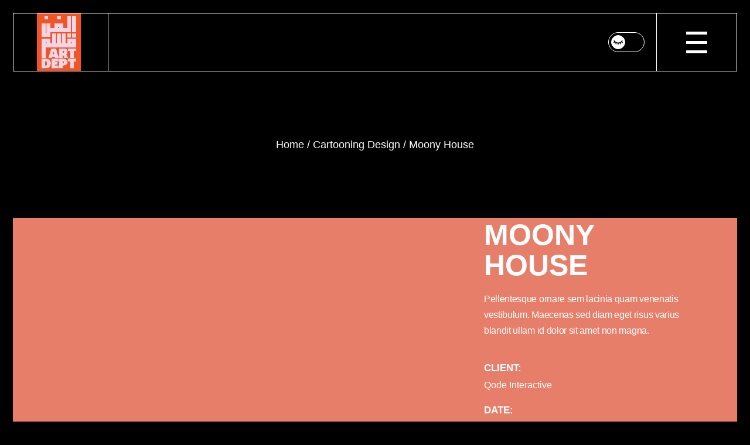

--- FILE ---
content_type: text/html; charset=UTF-8
request_url: http://herb.ae/index.php/portfolio-item/moony-house/
body_size: 19386
content:
<!DOCTYPE html><html lang="en-US"><head><script data-no-optimize="1">var litespeed_docref=sessionStorage.getItem("litespeed_docref");litespeed_docref&&(Object.defineProperty(document,"referrer",{get:function(){return litespeed_docref}}),sessionStorage.removeItem("litespeed_docref"));</script> <meta charset="UTF-8"><meta name="viewport" content="width=device-width, initial-scale=1, user-scalable=yes"><title>Moony House &#8211; Herb Studio</title><meta name='robots' content='max-image-preview:large' /><link rel='dns-prefetch' href='//fonts.googleapis.com' /><link rel="alternate" type="application/rss+xml" title="Herb Studio &raquo; Feed" href="http://herb.ae/index.php/feed/" /><link rel="alternate" type="application/rss+xml" title="Herb Studio &raquo; Comments Feed" href="http://herb.ae/index.php/comments/feed/" /><link rel="alternate" type="application/rss+xml" title="Herb Studio &raquo; Moony House Comments Feed" href="http://herb.ae/index.php/portfolio-item/moony-house/feed/" /><link rel="alternate" title="oEmbed (JSON)" type="application/json+oembed" href="http://herb.ae/index.php/wp-json/oembed/1.0/embed?url=http%3A%2F%2Fherb.ae%2Findex.php%2Fportfolio-item%2Fmoony-house%2F" /><link rel="alternate" title="oEmbed (XML)" type="text/xml+oembed" href="http://herb.ae/index.php/wp-json/oembed/1.0/embed?url=http%3A%2F%2Fherb.ae%2Findex.php%2Fportfolio-item%2Fmoony-house%2F&#038;format=xml" />
<style id='wp-img-auto-sizes-contain-inline-css' type='text/css'>img:is([sizes=auto i],[sizes^="auto," i]){contain-intrinsic-size:3000px 1500px}
/*# sourceURL=wp-img-auto-sizes-contain-inline-css */</style><style id="litespeed-ccss">#sbi_mod_error{display:none;border:1px solid #ddd;background:#eee;color:#333;margin:10px 0 0;padding:10px 15px;font-size:13px;text-align:center;clear:both;-moz-border-radius:4px;-webkit-border-radius:4px;border-radius:4px}#sbi_mod_error br{display:initial!important}#sbi_mod_error p{padding:5px 0!important;margin:0!important;line-height:1.3!important}#sbi_mod_error span{font-size:12px}ul{box-sizing:border-box}:root{--wp--preset--font-size--normal:16px;--wp--preset--font-size--huge:42px}.screen-reader-text{border:0;clip-path:inset(50%);height:1px;margin:-1px;overflow:hidden;padding:0;position:absolute;width:1px;word-wrap:normal!important}html :where([style*=border-bottom-width]){border-bottom-style:solid}.screen-reader-text{border:0;clip:rect(1px,1px,1px,1px);-webkit-clip-path:inset(50%);clip-path:inset(50%);height:1px;margin:-1px;overflow:hidden;overflow-wrap:normal!important;word-wrap:normal!important;padding:0;position:absolute!important;width:1px}:root{--wp--preset--aspect-ratio--square:1;--wp--preset--aspect-ratio--4-3:4/3;--wp--preset--aspect-ratio--3-4:3/4;--wp--preset--aspect-ratio--3-2:3/2;--wp--preset--aspect-ratio--2-3:2/3;--wp--preset--aspect-ratio--16-9:16/9;--wp--preset--aspect-ratio--9-16:9/16;--wp--preset--color--black:#000000;--wp--preset--color--cyan-bluish-gray:#abb8c3;--wp--preset--color--white:#ffffff;--wp--preset--color--pale-pink:#f78da7;--wp--preset--color--vivid-red:#cf2e2e;--wp--preset--color--luminous-vivid-orange:#ff6900;--wp--preset--color--luminous-vivid-amber:#fcb900;--wp--preset--color--light-green-cyan:#7bdcb5;--wp--preset--color--vivid-green-cyan:#00d084;--wp--preset--color--pale-cyan-blue:#8ed1fc;--wp--preset--color--vivid-cyan-blue:#0693e3;--wp--preset--color--vivid-purple:#9b51e0;--wp--preset--gradient--vivid-cyan-blue-to-vivid-purple:linear-gradient(135deg,rgba(6,147,227,1) 0%,rgb(155,81,224) 100%);--wp--preset--gradient--light-green-cyan-to-vivid-green-cyan:linear-gradient(135deg,rgb(122,220,180) 0%,rgb(0,208,130) 100%);--wp--preset--gradient--luminous-vivid-amber-to-luminous-vivid-orange:linear-gradient(135deg,rgba(252,185,0,1) 0%,rgba(255,105,0,1) 100%);--wp--preset--gradient--luminous-vivid-orange-to-vivid-red:linear-gradient(135deg,rgba(255,105,0,1) 0%,rgb(207,46,46) 100%);--wp--preset--gradient--very-light-gray-to-cyan-bluish-gray:linear-gradient(135deg,rgb(238,238,238) 0%,rgb(169,184,195) 100%);--wp--preset--gradient--cool-to-warm-spectrum:linear-gradient(135deg,rgb(74,234,220) 0%,rgb(151,120,209) 20%,rgb(207,42,186) 40%,rgb(238,44,130) 60%,rgb(251,105,98) 80%,rgb(254,248,76) 100%);--wp--preset--gradient--blush-light-purple:linear-gradient(135deg,rgb(255,206,236) 0%,rgb(152,150,240) 100%);--wp--preset--gradient--blush-bordeaux:linear-gradient(135deg,rgb(254,205,165) 0%,rgb(254,45,45) 50%,rgb(107,0,62) 100%);--wp--preset--gradient--luminous-dusk:linear-gradient(135deg,rgb(255,203,112) 0%,rgb(199,81,192) 50%,rgb(65,88,208) 100%);--wp--preset--gradient--pale-ocean:linear-gradient(135deg,rgb(255,245,203) 0%,rgb(182,227,212) 50%,rgb(51,167,181) 100%);--wp--preset--gradient--electric-grass:linear-gradient(135deg,rgb(202,248,128) 0%,rgb(113,206,126) 100%);--wp--preset--gradient--midnight:linear-gradient(135deg,rgb(2,3,129) 0%,rgb(40,116,252) 100%);--wp--preset--font-size--small:13px;--wp--preset--font-size--medium:20px;--wp--preset--font-size--large:36px;--wp--preset--font-size--x-large:42px;--wp--preset--spacing--20:0.44rem;--wp--preset--spacing--30:0.67rem;--wp--preset--spacing--40:1rem;--wp--preset--spacing--50:1.5rem;--wp--preset--spacing--60:2.25rem;--wp--preset--spacing--70:3.38rem;--wp--preset--spacing--80:5.06rem;--wp--preset--shadow--natural:6px 6px 9px rgba(0, 0, 0, 0.2);--wp--preset--shadow--deep:12px 12px 50px rgba(0, 0, 0, 0.4);--wp--preset--shadow--sharp:6px 6px 0px rgba(0, 0, 0, 0.2);--wp--preset--shadow--outlined:6px 6px 0px -3px rgba(255, 255, 255, 1), 6px 6px rgba(0, 0, 0, 1);--wp--preset--shadow--crisp:6px 6px 0px rgba(0, 0, 0, 1)}.wpcf7 form .wpcf7-response-output{margin:2em .5em 1em;padding:.2em 1em;border:2px solid #00a0d2}.wpcf7 form.init .wpcf7-response-output{display:none}:root{--swiper-theme-color:#007aff}:root{--swiper-navigation-size:44px}:root{--qode-header-light-color:$main-color;--qode-header-light-hover-color:$main-color;--qode-header-dark-color:$main-color-black;--qode-header-dark-hover-color:$main-color-black}@keyframes qodef-shake-logo{0%,100%,48%{transform:translate(0,0) rotate(0)}3%{transform:translate(1px,0) rotate(0)}6%{transform:translate(-1px,-3px) rotate(-1deg)}9%{transform:translate(-3px,-1px) rotate(1deg)}12%{transform:translate(3px,1px) rotate(0)}15%{transform:translate(1px,-2px) rotate(1deg)}18%{transform:translate(-1px,1px) rotate(-1deg)}21%{transform:translate(3px,0) rotate(-1deg)}24%{transform:translate(-1px,-2px) rotate(1deg)}27%{transform:translate(1px,1px) rotate(0)}30%{transform:translate(1px,-3px) rotate(-1deg)}}a,body,div,h2,h4,h6,html,label,li,p,span,strong,ul{vertical-align:baseline;margin:0;padding:0;background:0 0;border:0;outline:0}*{box-sizing:border-box}article,header,main{display:block}ul{list-style-position:inside;margin-bottom:1.5em;padding:0}ul:not(.wp-block){margin:0 0 1.5em}a img{border:none}img{height:auto;max-width:100%}img{vertical-align:middle;border-style:none}label{display:block;margin-bottom:.5em}strong{font-weight:bolder}.screen-reader-text{position:absolute!important;width:1px;height:1px;margin:-1px;padding:0;line-height:1;clip:rect(1px,1px,1px,1px);-webkit-clip-path:inset(50%);clip-path:inset(50%);border:0;word-wrap:normal!important;overflow:hidden}.clear:after,.clear:before,.widget:after,.widget:before{content:"";display:table;table-layout:fixed}.clear:after,.widget:after{clear:both}body{font-family:Kanit,sans-serif;font-size:16px;line-height:1.6875em;font-weight:200;color:var(--qodef-main-color);background-color:var(--qodef-main-color-second);overflow-x:hidden;-webkit-font-smoothing:antialiased}h2{font-family:Kanit,sans-serif;font-weight:700;text-transform:uppercase;color:var(--qodef-main-color);font-size:50px;line-height:1.04em;margin:25px 0;-ms-word-wrap:break-word;word-wrap:break-word}@media only screen and (max-width:680px){h2{font-size:42px}}h4{font-family:Kanit,sans-serif;font-weight:700;text-transform:uppercase;color:var(--qodef-main-color);font-size:25px;line-height:1.12em;margin:25px 0;-ms-word-wrap:break-word;word-wrap:break-word}h6{font-family:Kanit,sans-serif;font-weight:700;text-transform:uppercase;color:var(--qodef-main-color);font-size:17px;line-height:1.294em;margin:25px 0;-ms-word-wrap:break-word;word-wrap:break-word}a,p a{color:var(--qodef-main-color);text-decoration:none}p{margin:10px 0;line-height:1.6875em}input:-webkit-autofill{-webkit-animation-delay:1s;-webkit-animation-fill-mode:both;-webkit-animation-name:qodefAutofillFix}.qodef-content-grid{width:1100px;margin:0 auto}@media only screen and (min-width:1441px){.qodef-content-grid-1300 .qodef-content-grid{width:1300px}}.qodef-grid{position:relative;display:inline-block;width:100%;vertical-align:top}.qodef-grid>.qodef-grid-inner{margin:0-15px}.qodef-grid>.qodef-grid-inner>.qodef-grid-item{padding:0 15px}.qodef-grid .qodef-grid-item{position:relative;display:inline-block;width:100%;vertical-align:top;min-height:1px;float:left}@media only screen and (min-width:1025px){.qodef-grid.qodef-layout--template>.qodef-grid-inner>.qodef-grid-item.qodef-col--12{width:100%}}@media only screen and (min-width:1025px){.qodef-grid.qodef-layout--template>.qodef-grid-inner>.qodef-grid-item.qodef-col--8{width:66.66667%}}@media only screen and (min-width:1025px){.qodef-grid.qodef-layout--template>.qodef-grid-inner>.qodef-grid-item.qodef-col--4{width:33.33333%}}.qodef-grid.qodef-layout--columns.qodef-col-num--2>.qodef-grid-inner>.qodef-grid-item{width:50%}@media only screen and (min-width:681px){.qodef-grid.qodef-layout--columns.qodef-col-num--2.qodef-responsive--predefined>.qodef-grid-inner>.qodef-grid-item:nth-child(2n+1){clear:both}}.qodef-grid.qodef-gutter--micro.qodef--no-bottom-space{margin-bottom:-4px}.qodef-grid.qodef-gutter--micro>.qodef-grid-inner{margin:0-2px}.qodef-grid.qodef-gutter--micro>.qodef-grid-inner>.qodef-grid-item{padding:0 2px;margin:0 0 4px}.qodef-grid.qodef-gutter--small.qodef--no-bottom-space{margin-bottom:-20px}.qodef-grid.qodef-gutter--small>.qodef-grid-inner{margin:0-10px}.qodef-grid.qodef-gutter--small>.qodef-grid-inner>.qodef-grid-item{padding:0 10px;margin:0 0 20px}#qodef-page-wrapper{position:relative;overflow:hidden}#qodef-page-outer{position:relative}#qodef-page-inner{position:relative;padding:130px 0 100px}#qodef-page-content.qodef-layout--template .qodef-page-content-section.qodef-col--12{margin-bottom:0}@media (min-width:1025px){.qodef--passepartout.qodef-drop-down-second--full-width #qodef-page-wrapper{overflow:visible}}.qodef--passepartout #qodef-page-wrapper{background-color:var(--qodef-main-color-second)}body{--qodef-main-color:#fff;--qodef-main-color-second:#000;--qodef-border-frame:#363636}#qodef-page-header{position:relative;display:inline-block;width:100%;vertical-align:top;height:100px;background-color:var(--qodef-main-color-second);z-index:100}#qodef-page-header .qodef-header-logo-link{position:relative;display:flex;align-items:center;flex-shrink:0;height:100px;max-height:100%}#qodef-page-header .qodef-header-logo-link img{display:block;margin:auto 0;width:auto;max-height:100%}#qodef-page-header .qodef-header-logo-link.qodef--animated-logo img{transform:translate3d(0,0,0);-webkit-backface-visibility:hidden;backface-visibility:hidden;perspective:1000px;animation:qodef-shake-logo 2.8s infinite}#qodef-page-header-inner{position:relative;display:flex;align-items:center;justify-content:space-between;height:100%;border:1px solid var(--qodef-main-color);padding:0 40px}#qodef-page-mobile-header{position:relative;display:none;height:70px;z-index:100}#qodef-page-mobile-header .qodef-mobile-header-logo-link{position:relative;display:flex;align-items:center;height:70px;max-height:100%}#qodef-page-mobile-header .qodef-mobile-header-logo-link img{display:block;margin:auto 0;width:auto;max-height:100%}#qodef-page-mobile-header .qodef-mobile-header-logo-link.qodef-height--not-set img{max-height:calc(50%*100/70)}#qodef-page-mobile-header-inner{position:relative;display:flex;align-items:center;justify-content:space-between;height:100%;padding:0 40px}.qodef-mobile-header-opener{font-size:20px;margin-left:30px}.qodef-page-title{position:relative;display:inline-block;width:100%;vertical-align:top;height:180px;background-color:var(--qodef-main-color-second)}.qodef-page-title .qodef-m-inner{position:relative;display:inline-block;width:100%;vertical-align:top;height:100%}.qodef-page-title .qodef-m-content{height:100%;display:flex;flex-direction:column;justify-content:center}.widget:last-child{margin-bottom:0!important}.widget{margin:0 0 35px}.widget a{color:var(--qodef-main-color)}#qodef-side-area .widget{margin:0 0 13px;color:var(--qodef-main-color)}#qodef-side-area .widget a{color:var(--qodef-main-color)}@media only screen and (max-width:1200px){.qodef-content-grid{width:960px}}@media only screen and (max-width:1024px){.qodef-content-grid{width:768px}}@media only screen and (max-width:800px){.qodef-content-grid{width:86%}}@media only screen and (max-width:480px){.qodef-content-grid{width:82%}}@media only screen and (max-width:680px){.qodef-grid.qodef-responsive--predefined.qodef-col-num--2.qodef-layout--columns>.qodef-grid-inner>.qodef-grid-item{width:100%}}@media only screen and (max-width:1024px){#qodef-page-header{display:none}}@media only screen and (max-width:1024px){#qodef-page-mobile-header{display:block}}#qodef-back-to-top{position:fixed;width:40px;height:40px;right:25px;bottom:25px;margin:0;opacity:0;visibility:hidden;z-index:10000}#qodef-back-to-top .qodef-back-to-top-icon{position:relative;display:flex;align-items:center;justify-content:center;height:100%;font-size:20px;color:var(--qodef-main-color);border:1px solid #fff0;overflow:hidden}#qodef-back-to-top .qodef-back-to-top-icon *{display:block;line-height:inherit}#qodef-back-to-top svg{display:block;width:18px;height:auto}#qodef-back-to-top.qodef--predefined{width:70px;height:70px}#qodef-back-to-top.qodef--predefined .qodef-back-to-top-icon{overflow:visible}#qodef-back-to-top.qodef--predefined svg{width:35px;overflow:visible}#qodef-back-to-top.qodef--predefined svg g:first-of-type{fill:#fff0;stroke:currentColor}#qodef-back-to-top.qodef--predefined svg g:nth-of-type(2){fill:currentColor}#qodef-back-to-top.qodef--predefined svg g:nth-of-type(2) polygon{transform:translate(-4px,-4px)}#qodef-page-header .qodef-widget-holder{display:flex;align-items:center;height:100%;margin-left:20px}#qodef-page-header .qodef-widget-holder .widget{margin:0 10px}#qodef-page-header .qodef-widget-holder .widget:first-child{margin-left:0}#qodef-page-header .qodef-widget-holder .widget:last-child{margin-right:0}.qodef-header-borders--enabled.qodef-header--standard #qodef-page-header-inner{border:1px solid var(--qodef-main-color);padding:0 40px}.qodef-header-borders--enabled.qodef-header--standard #qodef-page-header{padding:0}.qodef-header-borders--enabled.qodef-header--standard #qodef-page-header .qodef-widget-holder.qodef--one>.widget:last-child{margin-left:91px}@media only screen and (max-width:1366px){.qodef-header-borders--enabled.qodef-header--standard #qodef-page-header .qodef-widget-holder.qodef--one>.widget:last-child{margin-left:61px}}.qodef-header-borders--enabled.qodef-header--standard #qodef-page-header .qodef-widget-holder.qodef--one>.widget:last-child:before{content:"";position:absolute;border-left:1px solid var(--qodef-main-color);height:100%;top:0;left:auto;transform:translateX(-51px)}.qodef-header-borders--enabled.qodef-header--standard .qodef-header-logo:after{content:"";position:absolute;border-right:1px solid var(--qodef-main-color);height:100%;top:0;right:-47px}.qodef-header-borders--enabled.qodef-header--standard #qodef-page-header .qodef-widget-holder.qodef--one>.widget:last-child{margin-left:91px;margin-right:10px}@media only screen and (max-width:1366px){.qodef-header-borders--enabled.qodef-header--standard #qodef-page-header .qodef-widget-holder.qodef--one>.widget:last-child{margin-left:61px}}.qodef-header-borders--enabled.qodef-header--standard.qodef-header-standard--center #qodef-page-header-inner .qodef-header-logo{position:absolute}#qodef-page-header .qodef-header-logo-link img.qodef--main{opacity:1}#qodef-page-header .qodef-header-logo-link img.qodef--dark,#qodef-page-header .qodef-header-logo-link img.qodef--light{opacity:0}#qodef-page-header .qodef-header-logo-link img:not(.qodef--main){position:absolute;top:50%;left:0;transform:translateY(-50%)}.qodef-header--standard #qodef-page-header-inner .qodef-header-logo{position:relative;top:0;left:0;height:100%;display:inline-flex;align-items:center}.qodef-header-standard--center #qodef-page-header-inner .qodef-header-wrapper{position:relative;display:flex;align-items:center;justify-content:space-between;width:100%;height:100%}.qodef-header-standard--center #qodef-page-header-inner .qodef-widget-holder{position:absolute;top:0;right:0;margin-left:0}#qodef-page-mobile-header{background-color:var(--qodef-main-color-second)}#qodef-page-mobile-header .qodef-widget-holder{display:flex;align-items:center;height:100%}#qodef-page-mobile-header .qodef-widget-holder .widget{margin:0 0 0 12px}#qodef-page-mobile-header .widget{display:inline-block;vertical-align:middle;line-height:1}.qodef--passepartout #qodef-page-mobile-header-inner:not(.qodef-content-grid){padding:0 54px}@media only screen and (max-width:680px){.qodef--passepartout #qodef-page-mobile-header-inner:not(.qodef-content-grid){padding:0 30px}}#qodef-page-mobile-header .qodef-mobile-header-logo-link img.qodef--main{opacity:1}#qodef-page-mobile-header .qodef-mobile-header-logo-link.qodef--animated-logo img{transform:translate3d(0,0,0);-webkit-backface-visibility:hidden;backface-visibility:hidden;perspective:1000px;animation:qodef-shake-logo 2.8s infinite}.qodef-mobile-header--standard #qodef-page-mobile-header-inner{justify-content:flex-end}.qodef-mobile-header--standard #qodef-page-mobile-header-inner .qodef-mobile-header-logo-link{margin-right:auto}.qodef-opener-icon{position:relative;display:inline-block;vertical-align:middle;line-height:1}.qodef-opener-icon .qodef-m-icon{position:relative;visibility:visible}.qodef-opener-icon .qodef-m-icon.qodef--close{position:absolute;top:0;left:0;visibility:hidden}.qodef-opener-icon.qodef-source--predefined .qodef-m-lines{position:relative;display:block;width:36px;height:37px;overflow:hidden}.qodef-opener-icon.qodef-source--predefined .qodef-m-line{position:absolute;left:0;height:5px;width:100%;background-color:currentColor}.qodef-opener-icon.qodef-source--predefined .qodef-m-line.qodef--1{top:0}.qodef-opener-icon.qodef-source--predefined .qodef-m-line.qodef--2{top:16px}.qodef-opener-icon.qodef-source--predefined .qodef-m-line.qodef--3{bottom:0}.qodef-opener-icon.qodef-source--predefined.qodef--opened .qodef-m-line.qodef--1{transform:translateY(15px) rotate(45deg)}.qodef-opener-icon.qodef-source--predefined.qodef--opened .qodef-m-line.qodef--2{top:15px;transform:rotate(-45deg)}.qodef-opener-icon.qodef-source--predefined.qodef--opened .qodef-m-line.qodef--3{opacity:0}.qodef-contact-form-7 .wpcf7-response-output{margin:2em 0 0 0!important}.qodef-instagram-list.qodef-layout--columns.qodef-gutter--micro.qodef--no-bottom-space{margin-bottom:-4px}.qodef-shrink-instagram{max-width:240px;margin-left:auto;margin-right:auto}.qodef-portfolio-single{position:relative;display:inline-block;width:100%;vertical-align:top}.qodef-portfolio-single .qodef-portfolio-content{letter-spacing:-.02em}.qodef-portfolio-single .qodef-media img{border:1px solid #fff0}.qodef-portfolio-single .qodef-portfolio-title{margin:0 0 18px}.qodef-portfolio-single .qodef-portfolio-info .qodef-social-share,.qodef-portfolio-single .qodef-portfolio-info>*{display:flex;align-items:flex-start;margin-bottom:19px;flex-direction:column}.qodef-portfolio-single .qodef-portfolio-info .qodef-social-share:last-child,.qodef-portfolio-single .qodef-portfolio-info>:last-child{margin-bottom:0}.qodef-portfolio-single .qodef-portfolio-info .qodef-e-label{margin:0 0 5px 0}.qodef-portfolio-single .qodef-portfolio-info .qodef-social-title{margin:0 0 10px 0}.qodef-portfolio-single .qodef-portfolio-info a,.qodef-portfolio-single .qodef-portfolio-info p{margin:0}.qodef-portfolio-single .qodef-portfolio-info .qodef-e-category{font-family:"Roboto Mono",sans-serif;font-size:16px;font-weight:400;color:var(--qodef-main-color)}.qodef-portfolio-single .qodef-variations--small .qodef-portfolio-title{padding-top:3px}.qodef-portfolio-single .qodef-variations--small .qodef-media{margin-right:30px}.qodef-portfolio-single .qodef-variations--small .qodef-portfolio-info{margin-top:40px}.widget.widget_eldon_core_custom_font{margin-bottom:0!important}.qodef-custom-font{position:relative}.qodef-custom-font.qodef-alignment--center{text-align:center}.qodef-custom-font .qodef-custom-font-content{line-height:1.125em;margin:0}.qodef-custom-font.qodef--has-appear .qodef-animated-text-holder{position:relative;display:inline-flex}.qodef-custom-font.qodef--has-appear .qodef-animated-text-original{opacity:0;padding-right:1px}.qodef-custom-font.qodef--has-appear .qodef-animated-text-duplicate{position:absolute;left:0;width:100%;height:100%;display:inherit}.qodef-separator{position:relative;height:auto;font-size:0;line-height:1}.qodef-separator .qodef-m-line{position:relative;display:inline-block;width:100%;vertical-align:top;margin:10px 0;border-bottom:1px solid var(--qodef-main-color)}#qodef-side-area .widget.widget_eldon_core_separator{margin-bottom:0}#qodef-side-area{position:fixed;top:0;right:-490px;width:490px;height:100%;min-height:100%;padding:195px 100px 35px;text-align:center;background-color:var(--qodef-main-color-second);overflow:hidden;visibility:hidden;z-index:9999;border-left:1px solid currentColor}@media only screen and (max-width:1440px){#qodef-side-area{padding-top:115px}}@media only screen and (max-width:1366px){#qodef-side-area{padding:55px 100px 5px}}#qodef-side-area.qodef-alignment--center{text-align:center}#qodef-side-area-close{position:absolute;top:33px;right:40px;display:block;z-index:1000;color:var(--qodef-main-color)}.qodef-social-share{position:relative;display:inline-flex;align-items:center}.qodef-social-share .qodef-social-title{position:relative;display:inline-block;vertical-align:top;margin:0 19px 0 0;font-family:Kanit,sans-serif;font-weight:700;text-transform:uppercase;color:var(--qodef-main-color);font-size:17px;line-height:1.294em;line-height:1em}.qodef-social-share ul{position:relative;display:inline-block;vertical-align:top;list-style:none;padding:0;margin:0}.qodef-social-share li{position:relative;display:inline-block;vertical-align:top;line-height:1;padding:0;margin:0}.qodef-social-share li a{font-size:20px}.qodef-social-share.qodef-layout--text ul{vertical-align:baseline;line-height:1em}.qodef-social-share.qodef-layout--text li{margin-right:9px}.qodef-social-share.qodef-layout--text li a{font-family:"Roboto Mono",sans-serif;font-size:16px;font-weight:400;color:var(--qodef-main-color)}.qodef-social-share.qodef-layout--text li:last-child{margin-right:0}.qodef-page-title{background-position:center 0;background-repeat:no-repeat;background-size:cover}.qodef-page-title.qodef-alignment--center{text-align:center}.qodef-page-title .qodef-breadcrumbs a,.qodef-page-title .qodef-breadcrumbs span{font-size:18px;color:var(--qodef-main-color)}.qodef-page-title .qodef-breadcrumbs a{position:relative}.qodef-page-title .qodef-breadcrumbs a:after{content:"";position:absolute;left:0;bottom:2px;width:100%;height:1px;background-color:currentColor;transform:scaleX(0);transform-origin:left}.qodef-page-title .qodef-breadcrumbs .qodef-breadcrumbs-separator{margin:0 5px}.qodef-page-title .qodef-breadcrumbs .qodef-breadcrumbs-separator:after{content:"/"}.qodef-single-image-widget{position:relative;display:flex;justify-content:center}.qodef-single-image-widget .qodef-single-image-white-skin{position:absolute;top:0;opacity:0}.switch{position:relative;width:62px;margin:0}.switch .switch__input{display:none}.switch .switch__label{display:block;overflow:hidden;border:1px solid var(--qodef-main-color);border-radius:20px;height:34px;margin-bottom:0;background-color:#000}.switch .onoffswitch-inner{display:block}.switch .onoffswitch-switch{position:absolute;display:block;width:24px;height:24px;top:5px;right:33px;border:1px solid #fff;border-radius:100%;background-color:#fff;background-repeat:no-repeat;background-position:center}@media only screen and (max-width:1024px){body:not(.qodef-content-behind-header) #qodef-page-outer{margin-top:0!important}}@media only screen and (max-width:1024px){.qodef-portfolio-single .qodef-variations--small .qodef-media{margin:0 0 50px}}@media only screen and (max-width:1024px){body:not(.qodef-content-behind-header) .qodef-page-title .qodef-m-content{padding-top:0!important}}.qodef--passepartout #qodef-page-wrapper{background-color:#e67e69}.qodef--passepartout{padding:22px}@media only screen and (max-width:1024px){.qodef--passepartout{padding:0}}#qodef-page-inner{padding:0 0 160px}@media only screen and (max-width:1024px){#qodef-page-inner{padding:0 0 120px}}:root{--qode-main-color:#f2d4e5}#qodef-page-header .qodef-header-logo-link{height:400px}#qodef-side-area{width:500px;right:-500px}.qodef-page-title{height:250px}@media only screen and (max-width:1024px){.qodef-page-title{height:200px}}</style><link rel="preload" data-asynced="1" data-optimized="2" as="style" onload="this.onload=null;this.rel='stylesheet'" href="http://herb.ae/wp-content/litespeed/ucss/daa1d9e7ba64bbe114385c998c7dca3a.css?ver=41ecd" /><script data-optimized="1" type="litespeed/javascript" data-src="http://herb.ae/wp-content/plugins/litespeed-cache/assets/js/css_async.min.js"></script> <style id='wp-block-paragraph-inline-css' type='text/css'>.is-small-text{font-size:.875em}.is-regular-text{font-size:1em}.is-large-text{font-size:2.25em}.is-larger-text{font-size:3em}.has-drop-cap:not(:focus):first-letter{float:left;font-size:8.4em;font-style:normal;font-weight:100;line-height:.68;margin:.05em .1em 0 0;text-transform:uppercase}body.rtl .has-drop-cap:not(:focus):first-letter{float:none;margin-left:.1em}p.has-drop-cap.has-background{overflow:hidden}:root :where(p.has-background){padding:1.25em 2.375em}:where(p.has-text-color:not(.has-link-color)) a{color:inherit}p.has-text-align-left[style*="writing-mode:vertical-lr"],p.has-text-align-right[style*="writing-mode:vertical-rl"]{rotate:180deg}
/*# sourceURL=http://herb.ae/wp-includes/blocks/paragraph/style.min.css */</style><style id='global-styles-inline-css' type='text/css'>:root{--wp--preset--aspect-ratio--square: 1;--wp--preset--aspect-ratio--4-3: 4/3;--wp--preset--aspect-ratio--3-4: 3/4;--wp--preset--aspect-ratio--3-2: 3/2;--wp--preset--aspect-ratio--2-3: 2/3;--wp--preset--aspect-ratio--16-9: 16/9;--wp--preset--aspect-ratio--9-16: 9/16;--wp--preset--color--black: #000000;--wp--preset--color--cyan-bluish-gray: #abb8c3;--wp--preset--color--white: #ffffff;--wp--preset--color--pale-pink: #f78da7;--wp--preset--color--vivid-red: #cf2e2e;--wp--preset--color--luminous-vivid-orange: #ff6900;--wp--preset--color--luminous-vivid-amber: #fcb900;--wp--preset--color--light-green-cyan: #7bdcb5;--wp--preset--color--vivid-green-cyan: #00d084;--wp--preset--color--pale-cyan-blue: #8ed1fc;--wp--preset--color--vivid-cyan-blue: #0693e3;--wp--preset--color--vivid-purple: #9b51e0;--wp--preset--gradient--vivid-cyan-blue-to-vivid-purple: linear-gradient(135deg,rgb(6,147,227) 0%,rgb(155,81,224) 100%);--wp--preset--gradient--light-green-cyan-to-vivid-green-cyan: linear-gradient(135deg,rgb(122,220,180) 0%,rgb(0,208,130) 100%);--wp--preset--gradient--luminous-vivid-amber-to-luminous-vivid-orange: linear-gradient(135deg,rgb(252,185,0) 0%,rgb(255,105,0) 100%);--wp--preset--gradient--luminous-vivid-orange-to-vivid-red: linear-gradient(135deg,rgb(255,105,0) 0%,rgb(207,46,46) 100%);--wp--preset--gradient--very-light-gray-to-cyan-bluish-gray: linear-gradient(135deg,rgb(238,238,238) 0%,rgb(169,184,195) 100%);--wp--preset--gradient--cool-to-warm-spectrum: linear-gradient(135deg,rgb(74,234,220) 0%,rgb(151,120,209) 20%,rgb(207,42,186) 40%,rgb(238,44,130) 60%,rgb(251,105,98) 80%,rgb(254,248,76) 100%);--wp--preset--gradient--blush-light-purple: linear-gradient(135deg,rgb(255,206,236) 0%,rgb(152,150,240) 100%);--wp--preset--gradient--blush-bordeaux: linear-gradient(135deg,rgb(254,205,165) 0%,rgb(254,45,45) 50%,rgb(107,0,62) 100%);--wp--preset--gradient--luminous-dusk: linear-gradient(135deg,rgb(255,203,112) 0%,rgb(199,81,192) 50%,rgb(65,88,208) 100%);--wp--preset--gradient--pale-ocean: linear-gradient(135deg,rgb(255,245,203) 0%,rgb(182,227,212) 50%,rgb(51,167,181) 100%);--wp--preset--gradient--electric-grass: linear-gradient(135deg,rgb(202,248,128) 0%,rgb(113,206,126) 100%);--wp--preset--gradient--midnight: linear-gradient(135deg,rgb(2,3,129) 0%,rgb(40,116,252) 100%);--wp--preset--font-size--small: 13px;--wp--preset--font-size--medium: 20px;--wp--preset--font-size--large: 36px;--wp--preset--font-size--x-large: 42px;--wp--preset--spacing--20: 0.44rem;--wp--preset--spacing--30: 0.67rem;--wp--preset--spacing--40: 1rem;--wp--preset--spacing--50: 1.5rem;--wp--preset--spacing--60: 2.25rem;--wp--preset--spacing--70: 3.38rem;--wp--preset--spacing--80: 5.06rem;--wp--preset--shadow--natural: 6px 6px 9px rgba(0, 0, 0, 0.2);--wp--preset--shadow--deep: 12px 12px 50px rgba(0, 0, 0, 0.4);--wp--preset--shadow--sharp: 6px 6px 0px rgba(0, 0, 0, 0.2);--wp--preset--shadow--outlined: 6px 6px 0px -3px rgb(255, 255, 255), 6px 6px rgb(0, 0, 0);--wp--preset--shadow--crisp: 6px 6px 0px rgb(0, 0, 0);}:where(.is-layout-flex){gap: 0.5em;}:where(.is-layout-grid){gap: 0.5em;}body .is-layout-flex{display: flex;}.is-layout-flex{flex-wrap: wrap;align-items: center;}.is-layout-flex > :is(*, div){margin: 0;}body .is-layout-grid{display: grid;}.is-layout-grid > :is(*, div){margin: 0;}:where(.wp-block-columns.is-layout-flex){gap: 2em;}:where(.wp-block-columns.is-layout-grid){gap: 2em;}:where(.wp-block-post-template.is-layout-flex){gap: 1.25em;}:where(.wp-block-post-template.is-layout-grid){gap: 1.25em;}.has-black-color{color: var(--wp--preset--color--black) !important;}.has-cyan-bluish-gray-color{color: var(--wp--preset--color--cyan-bluish-gray) !important;}.has-white-color{color: var(--wp--preset--color--white) !important;}.has-pale-pink-color{color: var(--wp--preset--color--pale-pink) !important;}.has-vivid-red-color{color: var(--wp--preset--color--vivid-red) !important;}.has-luminous-vivid-orange-color{color: var(--wp--preset--color--luminous-vivid-orange) !important;}.has-luminous-vivid-amber-color{color: var(--wp--preset--color--luminous-vivid-amber) !important;}.has-light-green-cyan-color{color: var(--wp--preset--color--light-green-cyan) !important;}.has-vivid-green-cyan-color{color: var(--wp--preset--color--vivid-green-cyan) !important;}.has-pale-cyan-blue-color{color: var(--wp--preset--color--pale-cyan-blue) !important;}.has-vivid-cyan-blue-color{color: var(--wp--preset--color--vivid-cyan-blue) !important;}.has-vivid-purple-color{color: var(--wp--preset--color--vivid-purple) !important;}.has-black-background-color{background-color: var(--wp--preset--color--black) !important;}.has-cyan-bluish-gray-background-color{background-color: var(--wp--preset--color--cyan-bluish-gray) !important;}.has-white-background-color{background-color: var(--wp--preset--color--white) !important;}.has-pale-pink-background-color{background-color: var(--wp--preset--color--pale-pink) !important;}.has-vivid-red-background-color{background-color: var(--wp--preset--color--vivid-red) !important;}.has-luminous-vivid-orange-background-color{background-color: var(--wp--preset--color--luminous-vivid-orange) !important;}.has-luminous-vivid-amber-background-color{background-color: var(--wp--preset--color--luminous-vivid-amber) !important;}.has-light-green-cyan-background-color{background-color: var(--wp--preset--color--light-green-cyan) !important;}.has-vivid-green-cyan-background-color{background-color: var(--wp--preset--color--vivid-green-cyan) !important;}.has-pale-cyan-blue-background-color{background-color: var(--wp--preset--color--pale-cyan-blue) !important;}.has-vivid-cyan-blue-background-color{background-color: var(--wp--preset--color--vivid-cyan-blue) !important;}.has-vivid-purple-background-color{background-color: var(--wp--preset--color--vivid-purple) !important;}.has-black-border-color{border-color: var(--wp--preset--color--black) !important;}.has-cyan-bluish-gray-border-color{border-color: var(--wp--preset--color--cyan-bluish-gray) !important;}.has-white-border-color{border-color: var(--wp--preset--color--white) !important;}.has-pale-pink-border-color{border-color: var(--wp--preset--color--pale-pink) !important;}.has-vivid-red-border-color{border-color: var(--wp--preset--color--vivid-red) !important;}.has-luminous-vivid-orange-border-color{border-color: var(--wp--preset--color--luminous-vivid-orange) !important;}.has-luminous-vivid-amber-border-color{border-color: var(--wp--preset--color--luminous-vivid-amber) !important;}.has-light-green-cyan-border-color{border-color: var(--wp--preset--color--light-green-cyan) !important;}.has-vivid-green-cyan-border-color{border-color: var(--wp--preset--color--vivid-green-cyan) !important;}.has-pale-cyan-blue-border-color{border-color: var(--wp--preset--color--pale-cyan-blue) !important;}.has-vivid-cyan-blue-border-color{border-color: var(--wp--preset--color--vivid-cyan-blue) !important;}.has-vivid-purple-border-color{border-color: var(--wp--preset--color--vivid-purple) !important;}.has-vivid-cyan-blue-to-vivid-purple-gradient-background{background: var(--wp--preset--gradient--vivid-cyan-blue-to-vivid-purple) !important;}.has-light-green-cyan-to-vivid-green-cyan-gradient-background{background: var(--wp--preset--gradient--light-green-cyan-to-vivid-green-cyan) !important;}.has-luminous-vivid-amber-to-luminous-vivid-orange-gradient-background{background: var(--wp--preset--gradient--luminous-vivid-amber-to-luminous-vivid-orange) !important;}.has-luminous-vivid-orange-to-vivid-red-gradient-background{background: var(--wp--preset--gradient--luminous-vivid-orange-to-vivid-red) !important;}.has-very-light-gray-to-cyan-bluish-gray-gradient-background{background: var(--wp--preset--gradient--very-light-gray-to-cyan-bluish-gray) !important;}.has-cool-to-warm-spectrum-gradient-background{background: var(--wp--preset--gradient--cool-to-warm-spectrum) !important;}.has-blush-light-purple-gradient-background{background: var(--wp--preset--gradient--blush-light-purple) !important;}.has-blush-bordeaux-gradient-background{background: var(--wp--preset--gradient--blush-bordeaux) !important;}.has-luminous-dusk-gradient-background{background: var(--wp--preset--gradient--luminous-dusk) !important;}.has-pale-ocean-gradient-background{background: var(--wp--preset--gradient--pale-ocean) !important;}.has-electric-grass-gradient-background{background: var(--wp--preset--gradient--electric-grass) !important;}.has-midnight-gradient-background{background: var(--wp--preset--gradient--midnight) !important;}.has-small-font-size{font-size: var(--wp--preset--font-size--small) !important;}.has-medium-font-size{font-size: var(--wp--preset--font-size--medium) !important;}.has-large-font-size{font-size: var(--wp--preset--font-size--large) !important;}.has-x-large-font-size{font-size: var(--wp--preset--font-size--x-large) !important;}
/*# sourceURL=global-styles-inline-css */</style><style id='classic-theme-styles-inline-css' type='text/css'>/*! This file is auto-generated */
.wp-block-button__link{color:#fff;background-color:#32373c;border-radius:9999px;box-shadow:none;text-decoration:none;padding:calc(.667em + 2px) calc(1.333em + 2px);font-size:1.125em}.wp-block-file__button{background:#32373c;color:#fff;text-decoration:none}
/*# sourceURL=/wp-includes/css/classic-themes.min.css */</style><style id='woocommerce-inline-inline-css' type='text/css'>.woocommerce form .form-row .required { visibility: visible; }
/*# sourceURL=woocommerce-inline-inline-css */</style><style id='eldon-style-inline-css' type='text/css'>#qodef-page-footer-top-area .widget { margin-bottom: 0px;}@media only screen and (max-width: 1024px) { #qodef-page-footer { margin: 0 15px 15px;width: calc(100% - 2 * 15px);}}@media only screen and (max-width: 1024px) { #qodef-page-footer { margin: 0 15px 15px;width: calc(100% - 2 * 15px);}}#qodef-fullscreen-area { background-color: #f2d4e5;}.qodef--passepartout #qodef-page-wrapper { background-color: #e67e69;}.qodef--passepartout { padding: 22px;}.qodef--passepartout.qodef-header--fixed-display #qodef-page-header, .qodef--passepartout.qodef-header--fixed-display #qodef-top-area { width: calc(100% - 2*22px);left: 22px;top: 22px;}.qodef--passepartout.qodef-header--bottom #qodef-slider-holder { width: calc(100% - 2*22px);}@media only screen and (max-width: 1024px) { .qodef--passepartout { padding: 0px;}}#qodef-page-inner { padding: 0 0 160px;}@media only screen and (max-width: 1024px) { #qodef-page-inner { padding: 0 0 120px;}}:root { --qode-main-color: #f2d4e5;}#qodef-page-header .qodef-header-logo-link { height: 400px;}#qodef-side-area { width: 500px;right: -500px;}#qodef-page-spinner .qodef-m-inner { background-color: #000;}.qodef-page-title { height: 250px;}@media only screen and (max-width: 1024px) { .qodef-page-title { height: 200px;}}
/*# sourceURL=eldon-style-inline-css */</style> <script type="litespeed/javascript" data-src="http://herb.ae/wp-includes/js/jquery/jquery.min.js" id="jquery-core-js"></script> <link rel="https://api.w.org/" href="http://herb.ae/index.php/wp-json/" /><link rel="EditURI" type="application/rsd+xml" title="RSD" href="http://herb.ae/xmlrpc.php?rsd" /><meta name="generator" content="WordPress 6.9" /><meta name="generator" content="WooCommerce 6.4.1" /><link rel="canonical" href="http://herb.ae/index.php/portfolio-item/moony-house/" /><link rel='shortlink' href='http://herb.ae/?p=2525' />
<noscript><style>.woocommerce-product-gallery{ opacity: 1 !important; }</style></noscript><meta name="generator" content="Powered by Slider Revolution 6.5.21 - responsive, Mobile-Friendly Slider Plugin for WordPress with comfortable drag and drop interface." /> <script type="litespeed/javascript">function setREVStartSize(e){window.RSIW=window.RSIW===undefined?window.innerWidth:window.RSIW;window.RSIH=window.RSIH===undefined?window.innerHeight:window.RSIH;try{var pw=document.getElementById(e.c).parentNode.offsetWidth,newh;pw=pw===0||isNaN(pw)?window.RSIW:pw;e.tabw=e.tabw===undefined?0:parseInt(e.tabw);e.thumbw=e.thumbw===undefined?0:parseInt(e.thumbw);e.tabh=e.tabh===undefined?0:parseInt(e.tabh);e.thumbh=e.thumbh===undefined?0:parseInt(e.thumbh);e.tabhide=e.tabhide===undefined?0:parseInt(e.tabhide);e.thumbhide=e.thumbhide===undefined?0:parseInt(e.thumbhide);e.mh=e.mh===undefined||e.mh==""||e.mh==="auto"?0:parseInt(e.mh,0);if(e.layout==="fullscreen"||e.l==="fullscreen")
newh=Math.max(e.mh,window.RSIH);else{e.gw=Array.isArray(e.gw)?e.gw:[e.gw];for(var i in e.rl)if(e.gw[i]===undefined||e.gw[i]===0)e.gw[i]=e.gw[i-1];e.gh=e.el===undefined||e.el===""||(Array.isArray(e.el)&&e.el.length==0)?e.gh:e.el;e.gh=Array.isArray(e.gh)?e.gh:[e.gh];for(var i in e.rl)if(e.gh[i]===undefined||e.gh[i]===0)e.gh[i]=e.gh[i-1];var nl=new Array(e.rl.length),ix=0,sl;e.tabw=e.tabhide>=pw?0:e.tabw;e.thumbw=e.thumbhide>=pw?0:e.thumbw;e.tabh=e.tabhide>=pw?0:e.tabh;e.thumbh=e.thumbhide>=pw?0:e.thumbh;for(var i in e.rl)nl[i]=e.rl[i]<window.RSIW?0:e.rl[i];sl=nl[0];for(var i in nl)if(sl>nl[i]&&nl[i]>0){sl=nl[i];ix=i}
var m=pw>(e.gw[ix]+e.tabw+e.thumbw)?1:(pw-(e.tabw+e.thumbw))/(e.gw[ix]);newh=(e.gh[ix]*m)+(e.tabh+e.thumbh)}
var el=document.getElementById(e.c);if(el!==null&&el)el.style.height=newh+"px";el=document.getElementById(e.c+"_wrapper");if(el!==null&&el){el.style.height=newh+"px";el.style.display="block"}}catch(e){console.log("Failure at Presize of Slider:"+e)}}</script> <style id='rs-plugin-settings-inline-css' type='text/css'>#rs-demo-id {}
/*# sourceURL=rs-plugin-settings-inline-css */</style></head><body class="wp-singular portfolio-item-template-default single single-portfolio-item postid-2525 wp-theme-eldon theme-eldon qode-framework-1.1.6 woocommerce-no-js qodef-qi--no-touch qi-addons-for-elementor-1.5.3 qodef-back-to-top--enabled  qodef-skin--black qodef--passepartout qodef-header--standard qodef-header-appearance--none qodef-header-borders--enabled qodef-mobile-header--standard qodef-drop-down-second--full-width qodef-drop-down-second--default qodef-layout--slider-small eldon-core-1.0 eldon-1.0 qodef-content-grid-1300 qodef-header-standard--center qodef-search--covers-header elementor-default elementor-kit-8" itemscope itemtype="https://schema.org/WebPage">
<a class="skip-link screen-reader-text" href="#qodef-page-content">Skip to the content</a><div id="qodef-page-wrapper" class=""><header id="qodef-page-header"  role="banner"><div id="qodef-page-header-inner" class=""><div class="qodef-header-wrapper"><div class="qodef-header-logo">
<a itemprop="url" class="qodef-header-logo-link qodef-height--set qodef--animated-logo qodef-source--image" href="http://herb.ae/" rel="home">
<img data-lazyloaded="1" src="[data-uri]" width="921" height="1202" data-src="http://herb.ae/wp-content/uploads/2022/05/FINAL_T3_ARTDEPT_LOGOS-04.png" class="qodef-header-logo-image qodef--main" alt="logo main" itemprop="image" data-srcset="http://herb.ae/wp-content/uploads/2022/05/FINAL_T3_ARTDEPT_LOGOS-04.png 921w, http://herb.ae/wp-content/uploads/2022/05/FINAL_T3_ARTDEPT_LOGOS-04-230x300.png 230w, http://herb.ae/wp-content/uploads/2022/05/FINAL_T3_ARTDEPT_LOGOS-04-785x1024.png.webp 785w, http://herb.ae/wp-content/uploads/2022/05/FINAL_T3_ARTDEPT_LOGOS-04-768x1002.png.webp 768w, http://herb.ae/wp-content/uploads/2022/05/FINAL_T3_ARTDEPT_LOGOS-04-600x783.png.webp 600w" data-sizes="(max-width: 921px) 100vw, 921px" /><img data-lazyloaded="1" src="[data-uri]" width="921" height="1202" data-src="http://herb.ae/wp-content/uploads/2022/05/FINAL_T3_ARTDEPT_LOGOS-04.png" class="qodef-header-logo-image qodef--dark" alt="logo dark" itemprop="image" data-srcset="http://herb.ae/wp-content/uploads/2022/05/FINAL_T3_ARTDEPT_LOGOS-04.png 921w, http://herb.ae/wp-content/uploads/2022/05/FINAL_T3_ARTDEPT_LOGOS-04-230x300.png 230w, http://herb.ae/wp-content/uploads/2022/05/FINAL_T3_ARTDEPT_LOGOS-04-785x1024.png.webp 785w, http://herb.ae/wp-content/uploads/2022/05/FINAL_T3_ARTDEPT_LOGOS-04-768x1002.png.webp 768w, http://herb.ae/wp-content/uploads/2022/05/FINAL_T3_ARTDEPT_LOGOS-04-600x783.png.webp 600w" data-sizes="(max-width: 921px) 100vw, 921px" /><img data-lazyloaded="1" src="[data-uri]" width="921" height="1202" data-src="http://herb.ae/wp-content/uploads/2022/05/FINAL_T3_ARTDEPT_LOGOS-04.png" class="qodef-header-logo-image qodef--light" alt="logo light" itemprop="image" data-srcset="http://herb.ae/wp-content/uploads/2022/05/FINAL_T3_ARTDEPT_LOGOS-04.png 921w, http://herb.ae/wp-content/uploads/2022/05/FINAL_T3_ARTDEPT_LOGOS-04-230x300.png 230w, http://herb.ae/wp-content/uploads/2022/05/FINAL_T3_ARTDEPT_LOGOS-04-785x1024.png.webp 785w, http://herb.ae/wp-content/uploads/2022/05/FINAL_T3_ARTDEPT_LOGOS-04-768x1002.png.webp 768w, http://herb.ae/wp-content/uploads/2022/05/FINAL_T3_ARTDEPT_LOGOS-04-600x783.png.webp 600w" data-sizes="(max-width: 921px) 100vw, 921px" /></a></div><div class="qodef-widget-holder qodef--one"><div id="eldon_core_switcher-2" class="widget widget_eldon_core_switcher qodef-header-widget-area-one" data-area="header-widget-one"><div class="widget qodef-switcher" ><div class="switch">
<input type="checkbox" name="switch" class="switch__input" id="themeSwitch224" checked>
<label class="switch__label" for="themeSwitch224">
<span class="onoffswitch-inner"></span>
<span class="onoffswitch-switch"></span>
</label></div></div></div><div id="eldon_core_side_area_opener-4" class="widget widget_eldon_core_side_area_opener qodef-header-widget-area-one" data-area="header-widget-one"><a href="javascript:void(0)"  class="qodef-opener-icon qodef-m qodef-source--predefined qodef-side-area-opener"  >
<span class="qodef-m-icon qodef--open">
<span class="qodef-m-lines"><span class="qodef-m-line qodef--1"></span><span class="qodef-m-line qodef--2"></span><span class="qodef-m-line qodef--3"></span></span>	</span>
</a></div></div></div></div></header><header id="qodef-page-mobile-header" role="banner"><div id="qodef-page-mobile-header-inner" class="">
<a itemprop="url" class="qodef-mobile-header-logo-link qodef-height--not-set qodef--animated-logo qodef-source--image" href="http://herb.ae/" rel="home">
<img data-lazyloaded="1" src="[data-uri]" width="59" height="58" data-src="http://herb.ae/wp-content/uploads/2021/04/logo.png.webp" class="qodef-header-logo-image qodef--main" alt="logo main" itemprop="image" /></a><div class="qodef-widget-holder qodef--one"><div id="eldon_core_switcher-5" class="widget widget_eldon_core_switcher qodef-mobile-header-widget-area-one" data-area="mobile-header"><div class="widget qodef-switcher" ><div class="switch">
<input type="checkbox" name="switch" class="switch__input" id="themeSwitch54" checked>
<label class="switch__label" for="themeSwitch54">
<span class="onoffswitch-inner"></span>
<span class="onoffswitch-switch"></span>
</label></div></div></div></div>
<a href="javascript:void(0)"  class="qodef-opener-icon qodef-m qodef-source--predefined qodef-mobile-header-opener"  >
<span class="qodef-m-icon qodef--open">
<span class="qodef-m-lines"><span class="qodef-m-line qodef--1"></span><span class="qodef-m-line qodef--2"></span><span class="qodef-m-line qodef--3"></span></span>	</span>
<span class="qodef-m-icon qodef--close">
<span class="qodef-m-lines"><span class="qodef-m-line qodef--1"></span><span class="qodef-m-line qodef--2"></span><span class="qodef-m-line qodef--3"></span></span>		</span>
</a></div></header><div id="qodef-page-outer"><div class="qodef-page-title qodef-m qodef-title--breadcrumbs qodef-alignment--center qodef-vertical-alignment--header-bottom"><div class="qodef-m-inner"><div class="qodef-m-content qodef-content-grid "><div itemprop="breadcrumb" class="qodef-breadcrumbs"><a itemprop="url" class="qodef-breadcrumbs-link" href="http://herb.ae/"><span itemprop="title">Home</span></a><span class="qodef-breadcrumbs-separator"></span><a itemprop="url" class="qodef-breadcrumbs-link" href="http://herb.ae/index.php/portfolio-category/cartooning-design/"><span itemprop="title">Cartooning Design</span></a><span class="qodef-breadcrumbs-separator"></span><span itemprop="title" class="qodef-breadcrumbs-current">Moony House</span></div></div></div></div><div id="qodef-page-inner" class="qodef-content-grid"><main id="qodef-page-content" class="qodef-grid qodef-layout--template qodef-gutter--micro" role="main"><div class="qodef-grid-inner clear"><div class="qodef-grid-item qodef-page-content-section qodef-col--12"><div class="qodef-portfolio qodef-m qodef-portfolio-single qodef-layout--slider-small"><article class="qodef-portfolio-single-item qodef-variations--small qodef-e post-2525 portfolio-item type-portfolio-item status-publish has-post-thumbnail hentry portfolio-category-cartooning-design portfolio-tag-caracters"><div class="qodef-e-inner"><div class="qodef-e-content qodef-grid qodef-layout--template qodef--no-bottom-space qodef-gutter--micro"><div class="qodef-grid-inner clear"><div class="qodef-grid-item qodef-col--8"><div class="qodef-media qodef-swiper-container qodef--slider"><div class="swiper-wrapper"><div class="swiper-slide" itemprop="image" data-type="image" title="Portfolio-list-img5">
<img data-lazyloaded="1" src="[data-uri]" width="800" height="495" data-src="http://herb.ae/wp-content/uploads/2021/05/Portfolio-list-img5.jpg.webp" class="attachment-full size-full" alt="s" decoding="async" data-srcset="http://herb.ae/wp-content/uploads/2021/05/Portfolio-list-img5.jpg.webp 800w, http://herb.ae/wp-content/uploads/2021/05/Portfolio-list-img5-600x371.jpg.webp 600w, http://herb.ae/wp-content/uploads/2021/05/Portfolio-list-img5-300x186.jpg.webp 300w, http://herb.ae/wp-content/uploads/2021/05/Portfolio-list-img5-768x475.jpg.webp 768w" data-sizes="(max-width: 800px) 100vw, 800px" /></div><div class="swiper-slide" itemprop="image" data-type="image" title="Portfolio-list-img4">
<img data-lazyloaded="1" src="[data-uri]" width="800" height="495" data-src="http://herb.ae/wp-content/uploads/2021/05/Portfolio-list-img4.jpg.webp" class="attachment-full size-full" alt="s" decoding="async" data-srcset="http://herb.ae/wp-content/uploads/2021/05/Portfolio-list-img4.jpg.webp 800w, http://herb.ae/wp-content/uploads/2021/05/Portfolio-list-img4-600x371.jpg.webp 600w, http://herb.ae/wp-content/uploads/2021/05/Portfolio-list-img4-300x186.jpg.webp 300w, http://herb.ae/wp-content/uploads/2021/05/Portfolio-list-img4-768x475.jpg.webp 768w" data-sizes="(max-width: 800px) 100vw, 800px" /></div></div><div class="swiper-button-prev "><svg  xmlns="http://www.w3.org/2000/svg" xmlns:xlink="http://www.w3.org/1999/xlink" x="0px" y="0px" viewBox="0 0 43 30" xml:space="preserve"><polygon points="-0.1,15.2 13.7,30 21.8,30 10.8,18.2 43,18.2 43,12.2 10.7,12.2 21.8,0 13.7,0 "/></svg></div><div class="swiper-button-next "><svg  xmlns="http://www.w3.org/2000/svg" xmlns:xlink="http://www.w3.org/1999/xlink" x="0px" y="0px" viewBox="0 0 43 30" xml:space="preserve"><polygon points="29.2,0 21.1,0 32.2,12.2 -0.1,12.2 -0.1,18.2 32.1,18.2 21.1,30 29.2,30 43,15.2 "/></svg></div></div></div><div class="qodef-grid-item qodef-col--4 "><h2 itemprop="name" class="qodef-e-title entry-title qodef-portfolio-title">Moony House</h2><div class="qodef-e qodef-portfolio-content"><p>Pellentesque ornare sem lacinia quam venenatis vestibulum. Maecenas sed diam eget risus varius blandit ullam id dolor sit amet non magna.</p></div><div class="qodef-portfolio-info"><div class="qodef-e qodef-info--info-items"><h6 class="qodef-e-label">Client:</h6>
<a class="qodef-e-info-item qodef--link" href="https://qodeinteractive.com/" target="_blank">
Qode Interactive							</a></div><div class="qodef-e qodef-info--date"><h6 class="qodef-e-label">Date:</h6><p itemprop="dateCreated" class="entry-date published">19/05/2021.</p></div><div class="qodef-e qodef-info--category"><h6 class="qodef-e-label">Category:</h6><div class="qodef-e-category">
<a href="http://herb.ae/index.php/portfolio-category/cartooning-design/" rel="tag">Cartooning Design</a></div></div><div class="qodef-e qodef-inof--social-share"><div class="qodef-shortcode qodef-m  qodef-social-share clear qodef-layout--text ">			<span class="qodef-social-title">Share:</span><ul class="qodef-shortcode-list"><li class="qodef-facebook-share">	<a itemprop="url" class="qodef-share-link" href="#" onclick="window.open(&#039;https://www.facebook.com/sharer.php?u=http%3A%2F%2Fherb.ae%2Findex.php%2Fportfolio-item%2Fmoony-house%2F&#039;, &#039;sharer&#039;, &#039;toolbar=0,status=0,width=620,height=280&#039;);">					<span class="qodef-social-network-text">Fb.</span>			</a></li><li class="qodef-twitter-share">	<a itemprop="url" class="qodef-share-link" href="#" onclick="window.open(&#039;https://twitter.com/intent/tweet?text=Pellentesque+ornare+sem+lacinia+quam+venenatis+vestibulum.+Maecenas+sed+diam+eget+risus+varius++via+%40QodeInteractivehttp://herb.ae/index.php/portfolio-item/moony-house/&#039;, &#039;popupwindow&#039;, &#039;scrollbars=yes,width=800,height=400&#039;);">					<span class="qodef-social-network-text">Tw.</span>			</a></li><li class="qodef-pinterest-share">	<a itemprop="url" class="qodef-share-link" href="#" onclick="popUp=window.open(&#039;https://pinterest.com/pin/create/button/?url=http%3A%2F%2Fherb.ae%2Findex.php%2Fportfolio-item%2Fmoony-house%2F&amp;description=Moony+House&amp;media=http%3A%2F%2Fherb.ae%2Fwp-content%2Fuploads%2F2021%2F05%2FPortfolio-list-img15.png&#039;, &#039;popupwindow&#039;, &#039;scrollbars=yes,width=800,height=400&#039;);popUp.focus();return false;">					<span class="qodef-social-network-text">Pin.</span>			</a></li></ul></div></div></div></div></div></div></div></article><div id="qodef-single-portfolio-navigation" class="qodef-m"><div class="qodef-m-inner">
<a itemprop="url" class="qodef-m-nav qodef--prev" href="http://herb.ae/index.php/portfolio-item/big-ol-catto/">
<svg class="qodef-m-nav-icon" xmlns="http://www.w3.org/2000/svg" width="20" height="14" x="0px" y="0px" viewBox="0 0 20 14"><polygon points="0.1,7.1 6.4,13.9 10.2,13.9 5.1,8.5 19.9,8.5 19.9,5.8 5.1,5.8 10.2,0.2 6.4,0.2 " /></svg><span class="qodef-m-nav-label">Prev</span>					</a>
<a itemprop="url" class="qodef-m-nav qodef--back-link" href="http://herb.ae/index.php/portfolio/">
<svg xmlns="http://www.w3.org/2000/svg" width="22" height="22" x="0px" y="0px" viewBox="0 0 22 22"><rect x="0.8" y="0.9" width="5" height="5" /><rect x="8.5" y="0.9" width="5" height="5" /><rect x="16.2" y="0.9" width="5" height="5" /><rect x="0.8" y="8.6" width="5" height="5" /><rect x="8.5" y="8.6" width="5" height="5" /><rect x="16.2" y="8.6" width="5" height="5" /><rect x="0.8" y="16.4" width="5" height="5" /><rect x="8.5" y="16.4" width="5" height="5" /><rect x="16.2" y="16.4" width="5" height="5" /></svg>					</a>
<a itemprop="url" class="qodef-m-nav qodef--next" href="http://herb.ae/index.php/portfolio-item/cranky-gator/">
<svg class="qodef-m-nav-icon" xmlns="http://www.w3.org/2000/svg" width="20" height="14" x="0px" y="0px" viewBox="0 0 20 14"><polygon points="13.7,0.2 9.9,0.2 15,5.8 0.2,5.8 0.2,8.5 15,8.5 9.9,13.9 13.7,13.9 20,7.1 " /></svg><span class="qodef-m-nav-label">Next</span>					</a></div></div></div></div></div></main></div></div><footer id="qodef-page-footer"  role="contentinfo"><div id="qodef-page-footer-top-area"><div id="qodef-page-footer-top-area-inner" class="qodef-content-grid qodef-extended-grid--left"><div class="qodef-grid qodef-layout--columns qodef-responsive--custom qodef-col-num--4 qodef-col-num--1024--2 qodef-col-num--768--2 qodef-col-num--680--1 qodef-col-num--480--1 qodef-proportion--20-20-20-40"><div class="qodef-grid-inner clear"><div class="qodef-grid-item"><div id="eldon_core_footer_logo-2" class="widget widget_eldon_core_footer_logo" data-area="qodef-footer-top-area-column-1"><div class="qodef-footer-logo" style="margin-left: 25%"><div class="qodef-footer-logo-image"  >
<a itemprop="url" href="https://eldon.qodeinteractive.com/" target="_self">
<img data-lazyloaded="1" src="[data-uri]" width="226" height="220" data-src="http://herb.ae/wp-content/uploads/2021/05/logo-footer.png" class="attachment-full size-full" alt="h" decoding="async" />											</a></div></div></div></div><div class="qodef-grid-item"><div id="text-7" class="widget widget_text" data-area="qodef-footer-top-area-column-2"><div class="textwidget"><p><a href="https://www.google.rs/maps/search/7957+Glenwood+Avenue,+%D0%A0%D0%B0%D0%BB%D0%B8,+%D0%A1%D0%B5%D0%B2%D0%B5%D1%80%D0%BD%D0%B0+%D0%9A%D0%B0%D1%80%D0%BE%D0%BB%D0%B8%D0%BD%D0%B0,+%D0%A1%D1%98%D0%B5%D0%B4%D0%B8%D1%9A%D0%B5%D0%BD%D0%B5+%D0%94%D1%80%D0%B6%D0%B0%D0%B2%D0%B5/@35.7850322,-78.65133,17.25z?hl">7957 Glenwood St.<br />
Spring Valley, NY</a></p></div></div></div><div class="qodef-grid-item"><div id="text-8" class="widget widget_text" data-area="qodef-footer-top-area-column-3"><div class="textwidget"><p><a href="mailto:eldon@qode.com" target="_blank" rel="noopener">eldon@qode.com</a></p></div></div><div id="eldon_core_social_icons_group-2" class="widget widget_eldon_core_social_icons_group" data-area="qodef-footer-top-area-column-3"><div class="qodef-social-icons-group">
<span class="qodef-icon-holder qodef--textual" style="margin: -8px 20px 0px 0px" >
<a itemprop="url" href="https://www.facebook.com/QodeInteractive/" target="_blank">Fb.</a>						</span>
<span class="qodef-icon-holder qodef--textual" style="margin: -8px 20px 0px 0px" >
<a itemprop="url" href="https://www.instagram.com/qodeinteractive/" target="_blank">In. </a>						</span>
<span class="qodef-icon-holder qodef--textual" style="margin: -8px 20px 0px 0px" >
<a itemprop="url" href="https://twitter.com/QodeInteractive" target="_blank">Tw. </a>						</span></div></div></div><div class="qodef-grid-item"><div id="eldon_core_separator-16" class="widget widget_eldon_core_separator" data-area="qodef-footer-top-area-column-4"><div class="qodef-shortcode qodef-m qodef-hide-on-mobile qodef-separator clear "><div class="qodef-m-line" style="border-bottom-width: 0px;margin-top: -20px"></div></div></div><div id="eldon_core_contact_form_7-2" class="widget widget_eldon_core_contact_form_7" data-area="qodef-footer-top-area-column-4"><div class="qodef-contact-form-7"><div role="form" class="wpcf7" id="wpcf7-f211-o1" lang="en-US" dir="ltr"><div class="screen-reader-response"><p role="status" aria-live="polite" aria-atomic="true"></p><ul></ul></div><form action="/index.php/portfolio-item/moony-house/#wpcf7-f211-o1" method="post" class="wpcf7-form init" novalidate="novalidate" data-status="init"><div style="display: none;">
<input type="hidden" name="_wpcf7" value="211" />
<input type="hidden" name="_wpcf7_version" value="5.5.6" />
<input type="hidden" name="_wpcf7_locale" value="en_US" />
<input type="hidden" name="_wpcf7_unit_tag" value="wpcf7-f211-o1" />
<input type="hidden" name="_wpcf7_container_post" value="0" />
<input type="hidden" name="_wpcf7_posted_data_hash" value="" /></div><div class="qodef-newsletter-form"><span class="wpcf7-form-control-wrap your-email"><input type="email" name="your-email" value="" size="40" class="wpcf7-form-control wpcf7-text wpcf7-email wpcf7-validates-as-required wpcf7-validates-as-email" aria-required="true" aria-invalid="false" placeholder="Need your email here..." /></span><button type="submit" class="wpcf7-form-control wpcf7-submit qodef-button qodef-layout--textual"><span class="qodef-m-text">Sign up</span></button></div><div class="wpcf7-response-output" aria-hidden="true"></div></form></div></div></div></div></div></div></div></div></footer>
<a id="qodef-back-to-top" href="#" class="qodef--predefined">
<span class="qodef-back-to-top-icon">
<svg  xmlns="http://www.w3.org/2000/svg" xmlns:xlink="http://www.w3.org/1999/xlink" x="0px" y="0px" viewBox="0 0 30 43.1" xml:space="preserve"><g><polygon points="14.8,0 0,13.8 0,21.9 11.8,10.9 11.8,43.1 17.8,43.1 17.8,10.8 30,21.9 30,13.8 "/></g><g><polygon points="14.8,0 0,13.8 0,21.9 11.8,10.9 11.8,43.1 17.8,43.1 17.8,10.8 30,21.9 30,13.8 "/></g></svg>	</span>
</a><div id="qodef-side-area" class="qodef-alignment--center">
<a href="javascript:void(0)" id="qodef-side-area-close" class="qodef-opener-icon qodef-m qodef-source--predefined qodef--opened"  >
<span class="qodef-m-icon ">
<span class="qodef-m-lines"><span class="qodef-m-line qodef--1"></span><span class="qodef-m-line qodef--2"></span><span class="qodef-m-line qodef--3"></span></span>	</span>
</a><div id="qodef-side-area-inner"><div id="eldon_core_single_image-2" class="widget widget_eldon_core_single_image" data-area="side-area"><div class="qodef-single-image-widget widget">
<a itemprop="url" href="https://herb.ae" target="_self"><div class="qodef-single-image-black-skin">
<img data-lazyloaded="1" src="[data-uri]" width="2112" height="1080" data-src="http://herb.ae/wp-content/uploads/2022/01/HERB-SLIDER1.png.webp" class="attachment-full size-full" alt="" decoding="async" data-srcset="http://herb.ae/wp-content/uploads/2022/01/HERB-SLIDER1.png.webp 2112w, http://herb.ae/wp-content/uploads/2022/01/HERB-SLIDER1-300x153.png.webp 300w, http://herb.ae/wp-content/uploads/2022/01/HERB-SLIDER1-1024x524.png.webp 1024w, http://herb.ae/wp-content/uploads/2022/01/HERB-SLIDER1-768x393.png.webp 768w, http://herb.ae/wp-content/uploads/2022/01/HERB-SLIDER1-1536x785.png.webp 1536w, http://herb.ae/wp-content/uploads/2022/01/HERB-SLIDER1-2048x1047.png.webp 2048w, http://herb.ae/wp-content/uploads/2022/01/HERB-SLIDER1-600x307.png.webp 600w" data-sizes="(max-width: 2112px) 100vw, 2112px" /></div><div class="qodef-single-image-white-skin">
<img data-lazyloaded="1" src="[data-uri]" width="458" height="433" data-src="http://herb.ae/wp-content/uploads/2021/04/smiley-png-3.png.webp" class="attachment-full size-full" alt="r" decoding="async" data-srcset="http://herb.ae/wp-content/uploads/2021/04/smiley-png-3.png.webp 458w, http://herb.ae/wp-content/uploads/2021/04/smiley-png-3-300x284.png.webp 300w" data-sizes="(max-width: 458px) 100vw, 458px" /></div>
</a></div></div><div id="eldon_core_separator-17" class="widget widget_eldon_core_separator" data-area="side-area"><div class="qodef-shortcode qodef-m  qodef-separator clear "><div class="qodef-m-line" style="width: 0px;border-bottom-width: 0px;margin-top: 3px"></div></div></div><div id="eldon_core_instagram_list-4" class="widget widget_eldon_core_instagram_list" data-area="side-area"><div class="qodef-shortcode qodef-m qodef-shrink-instagram qodef-instagram-list qodef-layout--columns qodef--no-bottom-space  qodef-gutter--micro qodef-col-num--3"><div id="sbi_mod_error" >			<span>This error message is only visible to WordPress admins</span><br /><p><strong>Error: No feed found.</strong><p>Please go to the Instagram Feed settings page to create a feed.</p></div></div></div><div id="eldon_core_custom_font-2" class="widget widget_eldon_core_custom_font" data-area="side-area"><div class="qodef-shortcode qodef-m  qodef-custom-font qodef-custom-font-655 qodef-layout--simple qodef-alignment--center qodef--has-appear" ><h4 class="qodef-custom-font-content" style="font-family: Kanit;font-size: 25px;line-height: 28px;font-weight: 700;margin: 0px 3%"><span class="qodef-animated-text-holder"><span class="qodef-animated-text-original">Illustration</span><span class="qodef-animated-text-duplicate">Illustration</span></span> <span class="qodef-animated-text-holder"><span class="qodef-animated-text-original">you</span><span class="qodef-animated-text-duplicate">you</span></span> <span class="qodef-m-emphasized-holder"><span class="qodef-m-title--emphasized">yearned</span></span> <span class="qodef-animated-text-holder"><span class="qodef-animated-text-original">for</span><span class="qodef-animated-text-duplicate">for</span></span></h4></div></div><div id="eldon_core_separator-18" class="widget widget_eldon_core_separator" data-area="side-area"><div class="qodef-shortcode qodef-m  qodef-separator clear "><div class="qodef-m-line" style="width: 0px;border-bottom-width: 0px;margin-top: 3px"></div></div></div><div id="block-2" class="widget widget_block widget_text" data-area="side-area"><p>© 2021 <a href="https://herb.ae" data-type="URL" data-id="https://herb.ae">Herb.ae</a> All Rights Reserved</p></div></div></div></div> <script type="litespeed/javascript">window.RS_MODULES=window.RS_MODULES||{};window.RS_MODULES.modules=window.RS_MODULES.modules||{};window.RS_MODULES.waiting=window.RS_MODULES.waiting||[];window.RS_MODULES.defered=!0;window.RS_MODULES.moduleWaiting=window.RS_MODULES.moduleWaiting||{};window.RS_MODULES.type='compiled'</script> <script type="speculationrules">{"prefetch":[{"source":"document","where":{"and":[{"href_matches":"/*"},{"not":{"href_matches":["/wp-*.php","/wp-admin/*","/wp-content/uploads/*","/wp-content/*","/wp-content/plugins/*","/wp-content/themes/eldon/*","/*\\?(.+)"]}},{"not":{"selector_matches":"a[rel~=\"nofollow\"]"}},{"not":{"selector_matches":".no-prefetch, .no-prefetch a"}}]},"eagerness":"conservative"}]}</script>  <script type="litespeed/javascript">var sbiajaxurl="http://herb.ae/wp-admin/admin-ajax.php"</script> <script type="litespeed/javascript">(function(){var c=document.body.className;c=c.replace(/woocommerce-no-js/,'woocommerce-js');document.body.className=c})()</script> <script id="contact-form-7-js-extra" type="litespeed/javascript">var wpcf7={"api":{"root":"http://herb.ae/index.php/wp-json/","namespace":"contact-form-7/v1"},"cached":"1"}</script> <script id="wc-add-to-cart-js-extra" type="litespeed/javascript">var wc_add_to_cart_params={"ajax_url":"/wp-admin/admin-ajax.php","wc_ajax_url":"/?wc-ajax=%%endpoint%%","i18n_view_cart":"View cart","cart_url":"http://herb.ae/index.php/cart/","is_cart":"","cart_redirect_after_add":"no"}</script> <script id="woocommerce-js-extra" type="litespeed/javascript">var woocommerce_params={"ajax_url":"/wp-admin/admin-ajax.php","wc_ajax_url":"/?wc-ajax=%%endpoint%%"}</script> <script id="wc-cart-fragments-js-extra" type="litespeed/javascript">var wc_cart_fragments_params={"ajax_url":"/wp-admin/admin-ajax.php","wc_ajax_url":"/?wc-ajax=%%endpoint%%","cart_hash_key":"wc_cart_hash_852839e4a1c79b4d678356af419bb832","fragment_name":"wc_fragments_852839e4a1c79b4d678356af419bb832","request_timeout":"5000"}</script> <script id="qi-addons-for-elementor-script-js-extra" type="litespeed/javascript">var qodefQiAddonsGlobal={"vars":{"adminBarHeight":0,"iconArrowLeft":"\u003Csvg  xmlns=\"http://www.w3.org/2000/svg\" xmlns:xlink=\"http://www.w3.org/1999/xlink\" x=\"0px\" y=\"0px\" viewBox=\"0 0 34.2 32.3\" xml:space=\"preserve\" style=\"stroke-width: 2;\"\u003E\u003Cline x1=\"0.5\" y1=\"16\" x2=\"33.5\" y2=\"16\"/\u003E\u003Cline x1=\"0.3\" y1=\"16.5\" x2=\"16.2\" y2=\"0.7\"/\u003E\u003Cline x1=\"0\" y1=\"15.4\" x2=\"16.2\" y2=\"31.6\"/\u003E\u003C/svg\u003E","iconArrowRight":"\u003Csvg  xmlns=\"http://www.w3.org/2000/svg\" xmlns:xlink=\"http://www.w3.org/1999/xlink\" x=\"0px\" y=\"0px\" viewBox=\"0 0 34.2 32.3\" xml:space=\"preserve\" style=\"stroke-width: 2;\"\u003E\u003Cline x1=\"0\" y1=\"16\" x2=\"33\" y2=\"16\"/\u003E\u003Cline x1=\"17.3\" y1=\"0.7\" x2=\"33.2\" y2=\"16.5\"/\u003E\u003Cline x1=\"17.3\" y1=\"31.6\" x2=\"33.5\" y2=\"15.4\"/\u003E\u003C/svg\u003E","iconClose":"\u003Csvg  xmlns=\"http://www.w3.org/2000/svg\" xmlns:xlink=\"http://www.w3.org/1999/xlink\" x=\"0px\" y=\"0px\" viewBox=\"0 0 9.1 9.1\" xml:space=\"preserve\"\u003E\u003Cg\u003E\u003Cpath d=\"M8.5,0L9,0.6L5.1,4.5L9,8.5L8.5,9L4.5,5.1L0.6,9L0,8.5L4,4.5L0,0.6L0.6,0L4.5,4L8.5,0z\"/\u003E\u003C/g\u003E\u003C/svg\u003E"}}</script> <script type="litespeed/javascript" data-src="http://herb.ae/wp-content/plugins/eldon-core/assets/plugins/perfect-scrollbar/perfect-scrollbar.jquery.min.js" id="perfect-scrollbar-js"></script> <script id="eldon-main-js-js-extra" type="litespeed/javascript">var qodefGlobal={"vars":{"adminBarHeight":0,"iconArrowLeft":"\u003Csvg  xmlns=\"http://www.w3.org/2000/svg\" xmlns:xlink=\"http://www.w3.org/1999/xlink\" x=\"0px\" y=\"0px\" viewBox=\"0 0 43 30\" xml:space=\"preserve\"\u003E\u003Cpolygon points=\"-0.1,15.2 13.7,30 21.8,30 10.8,18.2 43,18.2 43,12.2 10.7,12.2 21.8,0 13.7,0 \"/\u003E\u003C/svg\u003E","iconArrowRight":"\u003Csvg  xmlns=\"http://www.w3.org/2000/svg\" xmlns:xlink=\"http://www.w3.org/1999/xlink\" x=\"0px\" y=\"0px\" viewBox=\"0 0 43 30\" xml:space=\"preserve\"\u003E\u003Cpolygon points=\"29.2,0 21.1,0 32.2,12.2 -0.1,12.2 -0.1,18.2 32.1,18.2 21.1,30 29.2,30 43,15.2 \"/\u003E\u003C/svg\u003E","iconClose":"\u003Csvg  xmlns=\"http://www.w3.org/2000/svg\" xmlns:xlink=\"http://www.w3.org/1999/xlink\" width=\"32\" height=\"32\" viewBox=\"0 0 32 32\"\u003E\u003Cg\u003E\u003Cpath d=\"M 10.050,23.95c 0.39,0.39, 1.024,0.39, 1.414,0L 17,18.414l 5.536,5.536c 0.39,0.39, 1.024,0.39, 1.414,0 c 0.39-0.39, 0.39-1.024,0-1.414L 18.414,17l 5.536-5.536c 0.39-0.39, 0.39-1.024,0-1.414c-0.39-0.39-1.024-0.39-1.414,0 L 17,15.586L 11.464,10.050c-0.39-0.39-1.024-0.39-1.414,0c-0.39,0.39-0.39,1.024,0,1.414L 15.586,17l-5.536,5.536 C 9.66,22.926, 9.66,23.56, 10.050,23.95z\"\u003E\u003C/path\u003E\u003C/g\u003E\u003C/svg\u003E","topAreaHeight":0,"restUrl":"http://herb.ae/index.php/wp-json/","restNonce":"da4355aa1c","paginationRestRoute":"eldon/v1/get-posts","headerHeight":100,"mobileHeaderHeight":70}}</script> <script id="sbi_scripts-js-extra" type="litespeed/javascript">var sb_instagram_js_options={"font_method":"svg","resized_url":"http://herb.ae/wp-content/uploads/sb-instagram-feed-images/","placeholder":"http://herb.ae/wp-content/plugins/instagram-feed/img/placeholder.png","ajax_url":"http://herb.ae/wp-admin/admin-ajax.php"}</script> <div id="eldon-core-page-inline-style" data-style=".qodef-custom-font-655 .qodef-m-title--emphasized { font-weight: 200;}"></div><script data-no-optimize="1">window.lazyLoadOptions=Object.assign({},{threshold:300},window.lazyLoadOptions||{});!function(t,e){"object"==typeof exports&&"undefined"!=typeof module?module.exports=e():"function"==typeof define&&define.amd?define(e):(t="undefined"!=typeof globalThis?globalThis:t||self).LazyLoad=e()}(this,function(){"use strict";function e(){return(e=Object.assign||function(t){for(var e=1;e<arguments.length;e++){var n,a=arguments[e];for(n in a)Object.prototype.hasOwnProperty.call(a,n)&&(t[n]=a[n])}return t}).apply(this,arguments)}function o(t){return e({},at,t)}function l(t,e){return t.getAttribute(gt+e)}function c(t){return l(t,vt)}function s(t,e){return function(t,e,n){e=gt+e;null!==n?t.setAttribute(e,n):t.removeAttribute(e)}(t,vt,e)}function i(t){return s(t,null),0}function r(t){return null===c(t)}function u(t){return c(t)===_t}function d(t,e,n,a){t&&(void 0===a?void 0===n?t(e):t(e,n):t(e,n,a))}function f(t,e){et?t.classList.add(e):t.className+=(t.className?" ":"")+e}function _(t,e){et?t.classList.remove(e):t.className=t.className.replace(new RegExp("(^|\\s+)"+e+"(\\s+|$)")," ").replace(/^\s+/,"").replace(/\s+$/,"")}function g(t){return t.llTempImage}function v(t,e){!e||(e=e._observer)&&e.unobserve(t)}function b(t,e){t&&(t.loadingCount+=e)}function p(t,e){t&&(t.toLoadCount=e)}function n(t){for(var e,n=[],a=0;e=t.children[a];a+=1)"SOURCE"===e.tagName&&n.push(e);return n}function h(t,e){(t=t.parentNode)&&"PICTURE"===t.tagName&&n(t).forEach(e)}function a(t,e){n(t).forEach(e)}function m(t){return!!t[lt]}function E(t){return t[lt]}function I(t){return delete t[lt]}function y(e,t){var n;m(e)||(n={},t.forEach(function(t){n[t]=e.getAttribute(t)}),e[lt]=n)}function L(a,t){var o;m(a)&&(o=E(a),t.forEach(function(t){var e,n;e=a,(t=o[n=t])?e.setAttribute(n,t):e.removeAttribute(n)}))}function k(t,e,n){f(t,e.class_loading),s(t,st),n&&(b(n,1),d(e.callback_loading,t,n))}function A(t,e,n){n&&t.setAttribute(e,n)}function O(t,e){A(t,rt,l(t,e.data_sizes)),A(t,it,l(t,e.data_srcset)),A(t,ot,l(t,e.data_src))}function w(t,e,n){var a=l(t,e.data_bg_multi),o=l(t,e.data_bg_multi_hidpi);(a=nt&&o?o:a)&&(t.style.backgroundImage=a,n=n,f(t=t,(e=e).class_applied),s(t,dt),n&&(e.unobserve_completed&&v(t,e),d(e.callback_applied,t,n)))}function x(t,e){!e||0<e.loadingCount||0<e.toLoadCount||d(t.callback_finish,e)}function M(t,e,n){t.addEventListener(e,n),t.llEvLisnrs[e]=n}function N(t){return!!t.llEvLisnrs}function z(t){if(N(t)){var e,n,a=t.llEvLisnrs;for(e in a){var o=a[e];n=e,o=o,t.removeEventListener(n,o)}delete t.llEvLisnrs}}function C(t,e,n){var a;delete t.llTempImage,b(n,-1),(a=n)&&--a.toLoadCount,_(t,e.class_loading),e.unobserve_completed&&v(t,n)}function R(i,r,c){var l=g(i)||i;N(l)||function(t,e,n){N(t)||(t.llEvLisnrs={});var a="VIDEO"===t.tagName?"loadeddata":"load";M(t,a,e),M(t,"error",n)}(l,function(t){var e,n,a,o;n=r,a=c,o=u(e=i),C(e,n,a),f(e,n.class_loaded),s(e,ut),d(n.callback_loaded,e,a),o||x(n,a),z(l)},function(t){var e,n,a,o;n=r,a=c,o=u(e=i),C(e,n,a),f(e,n.class_error),s(e,ft),d(n.callback_error,e,a),o||x(n,a),z(l)})}function T(t,e,n){var a,o,i,r,c;t.llTempImage=document.createElement("IMG"),R(t,e,n),m(c=t)||(c[lt]={backgroundImage:c.style.backgroundImage}),i=n,r=l(a=t,(o=e).data_bg),c=l(a,o.data_bg_hidpi),(r=nt&&c?c:r)&&(a.style.backgroundImage='url("'.concat(r,'")'),g(a).setAttribute(ot,r),k(a,o,i)),w(t,e,n)}function G(t,e,n){var a;R(t,e,n),a=e,e=n,(t=Et[(n=t).tagName])&&(t(n,a),k(n,a,e))}function D(t,e,n){var a;a=t,(-1<It.indexOf(a.tagName)?G:T)(t,e,n)}function S(t,e,n){var a;t.setAttribute("loading","lazy"),R(t,e,n),a=e,(e=Et[(n=t).tagName])&&e(n,a),s(t,_t)}function V(t){t.removeAttribute(ot),t.removeAttribute(it),t.removeAttribute(rt)}function j(t){h(t,function(t){L(t,mt)}),L(t,mt)}function F(t){var e;(e=yt[t.tagName])?e(t):m(e=t)&&(t=E(e),e.style.backgroundImage=t.backgroundImage)}function P(t,e){var n;F(t),n=e,r(e=t)||u(e)||(_(e,n.class_entered),_(e,n.class_exited),_(e,n.class_applied),_(e,n.class_loading),_(e,n.class_loaded),_(e,n.class_error)),i(t),I(t)}function U(t,e,n,a){var o;n.cancel_on_exit&&(c(t)!==st||"IMG"===t.tagName&&(z(t),h(o=t,function(t){V(t)}),V(o),j(t),_(t,n.class_loading),b(a,-1),i(t),d(n.callback_cancel,t,e,a)))}function $(t,e,n,a){var o,i,r=(i=t,0<=bt.indexOf(c(i)));s(t,"entered"),f(t,n.class_entered),_(t,n.class_exited),o=t,i=a,n.unobserve_entered&&v(o,i),d(n.callback_enter,t,e,a),r||D(t,n,a)}function q(t){return t.use_native&&"loading"in HTMLImageElement.prototype}function H(t,o,i){t.forEach(function(t){return(a=t).isIntersecting||0<a.intersectionRatio?$(t.target,t,o,i):(e=t.target,n=t,a=o,t=i,void(r(e)||(f(e,a.class_exited),U(e,n,a,t),d(a.callback_exit,e,n,t))));var e,n,a})}function B(e,n){var t;tt&&!q(e)&&(n._observer=new IntersectionObserver(function(t){H(t,e,n)},{root:(t=e).container===document?null:t.container,rootMargin:t.thresholds||t.threshold+"px"}))}function J(t){return Array.prototype.slice.call(t)}function K(t){return t.container.querySelectorAll(t.elements_selector)}function Q(t){return c(t)===ft}function W(t,e){return e=t||K(e),J(e).filter(r)}function X(e,t){var n;(n=K(e),J(n).filter(Q)).forEach(function(t){_(t,e.class_error),i(t)}),t.update()}function t(t,e){var n,a,t=o(t);this._settings=t,this.loadingCount=0,B(t,this),n=t,a=this,Y&&window.addEventListener("online",function(){X(n,a)}),this.update(e)}var Y="undefined"!=typeof window,Z=Y&&!("onscroll"in window)||"undefined"!=typeof navigator&&/(gle|ing|ro)bot|crawl|spider/i.test(navigator.userAgent),tt=Y&&"IntersectionObserver"in window,et=Y&&"classList"in document.createElement("p"),nt=Y&&1<window.devicePixelRatio,at={elements_selector:".lazy",container:Z||Y?document:null,threshold:300,thresholds:null,data_src:"src",data_srcset:"srcset",data_sizes:"sizes",data_bg:"bg",data_bg_hidpi:"bg-hidpi",data_bg_multi:"bg-multi",data_bg_multi_hidpi:"bg-multi-hidpi",data_poster:"poster",class_applied:"applied",class_loading:"litespeed-loading",class_loaded:"litespeed-loaded",class_error:"error",class_entered:"entered",class_exited:"exited",unobserve_completed:!0,unobserve_entered:!1,cancel_on_exit:!0,callback_enter:null,callback_exit:null,callback_applied:null,callback_loading:null,callback_loaded:null,callback_error:null,callback_finish:null,callback_cancel:null,use_native:!1},ot="src",it="srcset",rt="sizes",ct="poster",lt="llOriginalAttrs",st="loading",ut="loaded",dt="applied",ft="error",_t="native",gt="data-",vt="ll-status",bt=[st,ut,dt,ft],pt=[ot],ht=[ot,ct],mt=[ot,it,rt],Et={IMG:function(t,e){h(t,function(t){y(t,mt),O(t,e)}),y(t,mt),O(t,e)},IFRAME:function(t,e){y(t,pt),A(t,ot,l(t,e.data_src))},VIDEO:function(t,e){a(t,function(t){y(t,pt),A(t,ot,l(t,e.data_src))}),y(t,ht),A(t,ct,l(t,e.data_poster)),A(t,ot,l(t,e.data_src)),t.load()}},It=["IMG","IFRAME","VIDEO"],yt={IMG:j,IFRAME:function(t){L(t,pt)},VIDEO:function(t){a(t,function(t){L(t,pt)}),L(t,ht),t.load()}},Lt=["IMG","IFRAME","VIDEO"];return t.prototype={update:function(t){var e,n,a,o=this._settings,i=W(t,o);{if(p(this,i.length),!Z&&tt)return q(o)?(e=o,n=this,i.forEach(function(t){-1!==Lt.indexOf(t.tagName)&&S(t,e,n)}),void p(n,0)):(t=this._observer,o=i,t.disconnect(),a=t,void o.forEach(function(t){a.observe(t)}));this.loadAll(i)}},destroy:function(){this._observer&&this._observer.disconnect(),K(this._settings).forEach(function(t){I(t)}),delete this._observer,delete this._settings,delete this.loadingCount,delete this.toLoadCount},loadAll:function(t){var e=this,n=this._settings;W(t,n).forEach(function(t){v(t,e),D(t,n,e)})},restoreAll:function(){var e=this._settings;K(e).forEach(function(t){P(t,e)})}},t.load=function(t,e){e=o(e);D(t,e)},t.resetStatus=function(t){i(t)},t}),function(t,e){"use strict";function n(){e.body.classList.add("litespeed_lazyloaded")}function a(){console.log("[LiteSpeed] Start Lazy Load"),o=new LazyLoad(Object.assign({},t.lazyLoadOptions||{},{elements_selector:"[data-lazyloaded]",callback_finish:n})),i=function(){o.update()},t.MutationObserver&&new MutationObserver(i).observe(e.documentElement,{childList:!0,subtree:!0,attributes:!0})}var o,i;t.addEventListener?t.addEventListener("load",a,!1):t.attachEvent("onload",a)}(window,document);</script><script data-no-optimize="1">window.litespeed_ui_events=window.litespeed_ui_events||["mouseover","click","keydown","wheel","touchmove","touchstart"];var urlCreator=window.URL||window.webkitURL;function litespeed_load_delayed_js_force(){console.log("[LiteSpeed] Start Load JS Delayed"),litespeed_ui_events.forEach(e=>{window.removeEventListener(e,litespeed_load_delayed_js_force,{passive:!0})}),document.querySelectorAll("iframe[data-litespeed-src]").forEach(e=>{e.setAttribute("src",e.getAttribute("data-litespeed-src"))}),"loading"==document.readyState?window.addEventListener("DOMContentLoaded",litespeed_load_delayed_js):litespeed_load_delayed_js()}litespeed_ui_events.forEach(e=>{window.addEventListener(e,litespeed_load_delayed_js_force,{passive:!0})});async function litespeed_load_delayed_js(){let t=[];for(var d in document.querySelectorAll('script[type="litespeed/javascript"]').forEach(e=>{t.push(e)}),t)await new Promise(e=>litespeed_load_one(t[d],e));document.dispatchEvent(new Event("DOMContentLiteSpeedLoaded")),window.dispatchEvent(new Event("DOMContentLiteSpeedLoaded"))}function litespeed_load_one(t,e){console.log("[LiteSpeed] Load ",t);var d=document.createElement("script");d.addEventListener("load",e),d.addEventListener("error",e),t.getAttributeNames().forEach(e=>{"type"!=e&&d.setAttribute("data-src"==e?"src":e,t.getAttribute(e))});let a=!(d.type="text/javascript");!d.src&&t.textContent&&(d.src=litespeed_inline2src(t.textContent),a=!0),t.after(d),t.remove(),a&&e()}function litespeed_inline2src(t){try{var d=urlCreator.createObjectURL(new Blob([t.replace(/^(?:<!--)?(.*?)(?:-->)?$/gm,"$1")],{type:"text/javascript"}))}catch(e){d="data:text/javascript;base64,"+btoa(t.replace(/^(?:<!--)?(.*?)(?:-->)?$/gm,"$1"))}return d}</script><script data-no-optimize="1">var litespeed_vary=document.cookie.replace(/(?:(?:^|.*;\s*)_lscache_vary\s*\=\s*([^;]*).*$)|^.*$/,"");litespeed_vary||fetch("/wp-content/plugins/litespeed-cache/guest.vary.php",{method:"POST",cache:"no-cache",redirect:"follow"}).then(e=>e.json()).then(e=>{console.log(e),e.hasOwnProperty("reload")&&"yes"==e.reload&&(sessionStorage.setItem("litespeed_docref",document.referrer),window.location.reload(!0))});</script><script data-optimized="1" type="litespeed/javascript" data-src="http://herb.ae/wp-content/litespeed/js/99dcfad2223e2c21bee8d86550552f69.js?ver=41ecd"></script></body></html>
<!-- Page optimized by LiteSpeed Cache @2026-01-19 22:13:53 -->

<!-- Page cached by LiteSpeed Cache 7.6.2 on 2026-01-19 22:13:52 -->
<!-- Guest Mode -->
<!-- QUIC.cloud CCSS loaded ✅ /ccss/a08d29683d38cd576dda7ea0de3efeba.css -->
<!-- QUIC.cloud UCSS loaded ✅ /ucss/daa1d9e7ba64bbe114385c998c7dca3a.css -->

--- FILE ---
content_type: text/css
request_url: http://herb.ae/wp-content/litespeed/ucss/daa1d9e7ba64bbe114385c998c7dca3a.css?ver=41ecd
body_size: 10273
content:
@keyframes qodef-shake-logo{0%,48%,to{transform:translate(0,0) rotate(0)}3%{transform:translate(1px,0) rotate(0)}6%{transform:translate(-1px,-3px) rotate(-1deg)}9%{transform:translate(-3px,-1px) rotate(1deg)}12%{transform:translate(3px,1px) rotate(0)}15%{transform:translate(1px,-2px) rotate(1deg)}18%{transform:translate(-1px,1px) rotate(-1deg)}21%{transform:translate(3px,0) rotate(-1deg)}24%{transform:translate(-1px,-2px) rotate(1deg)}27%{transform:translate(1px,1px) rotate(0)}30%{transform:translate(1px,-3px) rotate(-1deg)}}#sbi_mod_error{display:none;border:1px solid #ddd;background:#eee;color:#333;margin:10px 0 0;padding:10px 15px;font-size:13px;text-align:center;clear:both;-moz-border-radius:4px;-webkit-border-radius:4px;border-radius:4px}#sbi_mod_error br{display:initial!important}#sbi_mod_error p{padding:5px 0!important;margin:0!important;line-height:1.3!important}#sbi_mod_error span{font-size:12px}@font-face{font-display:swap;font-family:dripicons-v2;src:url(/wp-content/plugins/eldon-core/inc/icons/dripicons/assets//fonts/dripicons-v2.eot);src:url(/wp-content/plugins/eldon-core/inc/icons/dripicons/assets//fonts/dripicons-v2.eot?#iefix)format("embedded-opentype"),url(/wp-content/plugins/eldon-core/inc/icons/dripicons/assets//fonts/dripicons-v2.woff)format("woff"),url(/wp-content/plugins/eldon-core/inc/icons/dripicons/assets//fonts/dripicons-v2.ttf)format("truetype"),url(/wp-content/plugins/eldon-core/inc/icons/dripicons/assets//fonts/dripicons-v2.svg#dripicons-v2)format("svg");font-weight:400;font-style:normal}@font-face{font-display:swap;font-family:"ElegantIcons";src:url(/wp-content/plugins/eldon-core/inc/icons/elegant-icons/assets/fonts/ElegantIcons.eot);src:url(/wp-content/plugins/eldon-core/inc/icons/elegant-icons/assets/fonts/ElegantIcons.eot?#iefix)format("embedded-opentype"),url(/wp-content/plugins/eldon-core/inc/icons/elegant-icons/assets/fonts/ElegantIcons.woff)format("woff"),url(/wp-content/plugins/eldon-core/inc/icons/elegant-icons/assets/fonts/ElegantIcons.ttf)format("truetype"),url(/wp-content/plugins/eldon-core/inc/icons/elegant-icons/assets/fonts/ElegantIcons.svg#ElegantIcons)format("svg");font-weight:400;font-style:normal}@font-face{font-display:swap;font-family:"Font Awesome 5 Brands";font-style:normal;font-weight:400;font-display:block;src:url(/wp-content/plugins/eldon-core/inc/icons/font-awesome/assets/webfonts/fa-brands-400.eot);src:url(/wp-content/plugins/eldon-core/inc/icons/font-awesome/assets/webfonts/fa-brands-400.eot?#iefix)format("embedded-opentype"),url(/wp-content/plugins/eldon-core/inc/icons/font-awesome/assets/webfonts/fa-brands-400.woff2)format("woff2"),url(/wp-content/plugins/eldon-core/inc/icons/font-awesome/assets/webfonts/fa-brands-400.woff)format("woff"),url(/wp-content/plugins/eldon-core/inc/icons/font-awesome/assets/webfonts/fa-brands-400.ttf)format("truetype"),url(/wp-content/plugins/eldon-core/inc/icons/font-awesome/assets/webfonts/fa-brands-400.svg#fontawesome)format("svg")}@font-face{font-display:swap;font-family:"Font Awesome 5 Free";font-style:normal;font-weight:400;font-display:block;src:url(/wp-content/plugins/eldon-core/inc/icons/font-awesome/assets/webfonts/fa-regular-400.eot);src:url(/wp-content/plugins/eldon-core/inc/icons/font-awesome/assets/webfonts/fa-regular-400.eot?#iefix)format("embedded-opentype"),url(/wp-content/plugins/eldon-core/inc/icons/font-awesome/assets/webfonts/fa-regular-400.woff2)format("woff2"),url(/wp-content/plugins/eldon-core/inc/icons/font-awesome/assets/webfonts/fa-regular-400.woff)format("woff"),url(/wp-content/plugins/eldon-core/inc/icons/font-awesome/assets/webfonts/fa-regular-400.ttf)format("truetype"),url(/wp-content/plugins/eldon-core/inc/icons/font-awesome/assets/webfonts/fa-regular-400.svg#fontawesome)format("svg")}@font-face{font-display:swap;font-family:"Font Awesome 5 Free";font-style:normal;font-weight:900;font-display:block;src:url(/wp-content/plugins/eldon-core/inc/icons/font-awesome/assets/webfonts/fa-solid-900.eot);src:url(/wp-content/plugins/eldon-core/inc/icons/font-awesome/assets/webfonts/fa-solid-900.eot?#iefix)format("embedded-opentype"),url(/wp-content/plugins/eldon-core/inc/icons/font-awesome/assets/webfonts/fa-solid-900.woff2)format("woff2"),url(/wp-content/plugins/eldon-core/inc/icons/font-awesome/assets/webfonts/fa-solid-900.woff)format("woff"),url(/wp-content/plugins/eldon-core/inc/icons/font-awesome/assets/webfonts/fa-solid-900.ttf)format("truetype"),url(/wp-content/plugins/eldon-core/inc/icons/font-awesome/assets/webfonts/fa-solid-900.svg#fontawesome)format("svg")}@font-face{font-display:swap;font-family:"Ionicons";src:url(/wp-content/plugins/eldon-core/inc/icons/ionicons/assets/fonts/ionicons.eot?v=4.5.10-1);src:url(/wp-content/plugins/eldon-core/inc/icons/ionicons/assets/fonts/ionicons.eot?v=4.5.10-1#iefix)format("embedded-opentype"),url(/wp-content/plugins/eldon-core/inc/icons/ionicons/assets/fonts/ionicons.woff2?v=4.5.10-1)format("woff2"),url(/wp-content/plugins/eldon-core/inc/icons/ionicons/assets/fonts/ionicons.woff?v=4.5.10-1)format("woff"),url(/wp-content/plugins/eldon-core/inc/icons/ionicons/assets/fonts/ionicons.ttf?v=4.5.10-1)format("truetype"),url(/wp-content/plugins/eldon-core/inc/icons/ionicons/assets/fonts/ionicons.svg?v=4.5.10-1#Ionicons)format("svg");font-weight:400;font-style:normal}@font-face{font-display:swap;font-family:"linea-arrows-10";src:url(/wp-content/plugins/eldon-core/inc/icons/linea-icons/assets/fonts/arrows/fonts/linea-arrows-10.eot);src:url(/wp-content/plugins/eldon-core/inc/icons/linea-icons/assets/fonts/arrows/fonts/linea-arrows-10.eot?#iefix)format("embedded-opentype"),url(/wp-content/plugins/eldon-core/inc/icons/linea-icons/assets/fonts/arrows/fonts/linea-arrows-10.woff)format("woff"),url(/wp-content/plugins/eldon-core/inc/icons/linea-icons/assets/fonts/arrows/fonts/linea-arrows-10.ttf)format("truetype"),url(/wp-content/plugins/eldon-core/inc/icons/linea-icons/assets/fonts/arrows/fonts/linea-arrows-10.svg#linea-arrows-10)format("svg");font-weight:400;font-style:normal}@font-face{font-display:swap;font-family:"linea-basic-10";src:url(/wp-content/plugins/eldon-core/inc/icons/linea-icons/assets/fonts/basic/fonts/linea-basic-10.eot);src:url(/wp-content/plugins/eldon-core/inc/icons/linea-icons/assets/fonts/basic/fonts/linea-basic-10.eot?#iefix)format("embedded-opentype"),url(/wp-content/plugins/eldon-core/inc/icons/linea-icons/assets/fonts/basic/fonts/linea-basic-10.woff)format("woff"),url(/wp-content/plugins/eldon-core/inc/icons/linea-icons/assets/fonts/basic/fonts/linea-basic-10.ttf)format("truetype"),url(/wp-content/plugins/eldon-core/inc/icons/linea-icons/assets/fonts/basic/fonts/linea-basic-10.svg#linea-basic-10)format("svg");font-weight:400;font-style:normal}@font-face{font-display:swap;font-family:"linea-basic-elaboration-10";src:url(/wp-content/plugins/eldon-core/inc/icons/linea-icons/assets/fonts/basic-elaboration/fonts/linea-basic-elaboration-10.eot);src:url(/wp-content/plugins/eldon-core/inc/icons/linea-icons/assets/fonts/basic-elaboration/fonts/linea-basic-elaboration-10.eot?#iefix)format("embedded-opentype"),url(/wp-content/plugins/eldon-core/inc/icons/linea-icons/assets/fonts/basic-elaboration/fonts/linea-basic-elaboration-10.woff)format("woff"),url(/wp-content/plugins/eldon-core/inc/icons/linea-icons/assets/fonts/basic-elaboration/fonts/linea-basic-elaboration-10.ttf)format("truetype"),url(/wp-content/plugins/eldon-core/inc/icons/linea-icons/assets/fonts/basic-elaboration/fonts/linea-basic-elaboration-10.svg#linea-basic-elaboration-10)format("svg");font-weight:400;font-style:normal}@font-face{font-display:swap;font-family:"linea-ecommerce-10";src:url(/wp-content/plugins/eldon-core/inc/icons/linea-icons/assets/fonts/ecommerce/fonts/linea-ecommerce-10.eot);src:url(/wp-content/plugins/eldon-core/inc/icons/linea-icons/assets/fonts/ecommerce/fonts/linea-ecommerce-10.eot?#iefix)format("embedded-opentype"),url(/wp-content/plugins/eldon-core/inc/icons/linea-icons/assets/fonts/ecommerce/fonts/linea-ecommerce-10.woff)format("woff"),url(/wp-content/plugins/eldon-core/inc/icons/linea-icons/assets/fonts/ecommerce/fonts/linea-ecommerce-10.ttf)format("truetype"),url(/wp-content/plugins/eldon-core/inc/icons/linea-icons/assets/fonts/ecommerce/fonts/linea-ecommerce-10.svg#linea-ecommerce-10)format("svg");font-weight:400;font-style:normal}@font-face{font-display:swap;font-family:"linea-music-10";src:url(/wp-content/plugins/eldon-core/inc/icons/linea-icons/assets/fonts/music/fonts/linea-music-10.eot);src:url(/wp-content/plugins/eldon-core/inc/icons/linea-icons/assets/fonts/music/fonts/linea-music-10.eot?#iefix)format("embedded-opentype"),url(/wp-content/plugins/eldon-core/inc/icons/linea-icons/assets/fonts/music/fonts/linea-music-10.woff)format("woff"),url(/wp-content/plugins/eldon-core/inc/icons/linea-icons/assets/fonts/music/fonts/linea-music-10.ttf)format("truetype"),url(/wp-content/plugins/eldon-core/inc/icons/linea-icons/assets/fonts/music/fonts/linea-music-10.svg#linea-music-10)format("svg");font-weight:400;font-style:normal}@font-face{font-display:swap;font-family:"linea-software-10";src:url(/wp-content/plugins/eldon-core/inc/icons/linea-icons/assets/fonts/software/fonts/linea-software-10.eot);src:url(/wp-content/plugins/eldon-core/inc/icons/linea-icons/assets/fonts/software/fonts/linea-software-10.eot?#iefix)format("embedded-opentype"),url(/wp-content/plugins/eldon-core/inc/icons/linea-icons/assets/fonts/software/fonts/linea-software-10.woff)format("woff"),url(/wp-content/plugins/eldon-core/inc/icons/linea-icons/assets/fonts/software/fonts/linea-software-10.ttf)format("truetype"),url(/wp-content/plugins/eldon-core/inc/icons/linea-icons/assets/fonts/software/fonts/linea-software-10.svg#linea-software-10)format("svg");font-weight:400;font-style:normal}@font-face{font-display:swap;font-family:"linea-weather-10";src:url(/wp-content/plugins/eldon-core/inc/icons/linea-icons/assets/fonts/weather/fonts/linea-weather-10.eot);src:url(/wp-content/plugins/eldon-core/inc/icons/linea-icons/assets/fonts/weather/fonts/linea-weather-10.eot?#iefix)format("embedded-opentype"),url(/wp-content/plugins/eldon-core/inc/icons/linea-icons/assets/fonts/weather/fonts/linea-weather-10.woff)format("woff"),url(/wp-content/plugins/eldon-core/inc/icons/linea-icons/assets/fonts/weather/fonts/linea-weather-10.ttf)format("truetype"),url(/wp-content/plugins/eldon-core/inc/icons/linea-icons/assets/fonts/weather/fonts/linea-weather-10.svg#linea-weather-10)format("svg");font-weight:400;font-style:normal}@font-face{font-display:swap;font-family:"Linearicons-Free";src:url(/wp-content/plugins/eldon-core/inc/icons/linear-icons/assets/fonts/Linearicons-Free.eot?w118d);src:url(/wp-content/plugins/eldon-core/inc/icons/linear-icons/assets/fonts/Linearicons-Free.eot?#iefixw118d)format("embedded-opentype"),url(/wp-content/plugins/eldon-core/inc/icons/linear-icons/assets/fonts/Linearicons-Free.woff2?w118d)format("woff2"),url(/wp-content/plugins/eldon-core/inc/icons/linear-icons/assets/fonts/Linearicons-Free.woff?w118d)format("woff"),url(/wp-content/plugins/eldon-core/inc/icons/linear-icons/assets/fonts/Linearicons-Free.ttf?w118d)format("truetype"),url(/wp-content/plugins/eldon-core/inc/icons/linear-icons/assets/fonts/Linearicons-Free.svg?w118d#Linearicons-Free)format("svg");font-weight:400;font-style:normal}@font-face{font-display:swap;font-family:simple-line-icons;src:url(/wp-content/plugins/eldon-core/inc/icons/simple-line-icons/assets/fonts/Simple-Line-Icons.eot?v=2.4.0);src:url(/wp-content/plugins/eldon-core/inc/icons/simple-line-icons/assets/fonts/Simple-Line-Icons.eot?v=2.4.0#iefix)format("embedded-opentype"),url(/wp-content/plugins/eldon-core/inc/icons/simple-line-icons/assets/fonts/Simple-Line-Icons.woff2?v=2.4.0)format("woff2"),url(/wp-content/plugins/eldon-core/inc/icons/simple-line-icons/assets/fonts/Simple-Line-Icons.ttf?v=2.4.0)format("truetype"),url(/wp-content/plugins/eldon-core/inc/icons/simple-line-icons/assets/fonts/Simple-Line-Icons.woff?v=2.4.0)format("woff"),url(/wp-content/plugins/eldon-core/inc/icons/simple-line-icons/assets/fonts/Simple-Line-Icons.svg?v=2.4.0#simple-line-icons)format("svg");font-weight:400;font-style:normal}*,ul{box-sizing:border-box}:root{--wp--preset--font-size--normal:16px;--wp--preset--font-size--huge:42px}.screen-reader-text{overflow-wrap:normal!important}.screen-reader-text:focus{box-shadow:0 0 2px 2px rgb(0 0 0/.6);font-size:.875rem}html :where([style*=border-bottom-width]){border-bottom-style:solid}.wc-block-components-totals-wrapper.slot-wrapper>*>:after{border-style:solid;border-width:0 0 1px;bottom:0;content:"";display:block;left:0;opacity:.3;pointer-events:none;position:absolute;right:0;top:0}.wpcf7 .screen-reader-response{position:absolute;overflow:hidden;clip:rect(1px,1px,1px,1px);clip-path:inset(50%);height:1px;width:1px;margin:-1px;padding:0;border:0;word-wrap:normal!important}.wpcf7 form .wpcf7-response-output{margin:2em .5em 1em;padding:.2em 1em;border:2px solid #00a0d2}.qodef-button.qodef-layout--textual:after,.qodef-button.qodef-layout--textual:before,.wpcf7 form.init .wpcf7-response-output{display:none}.wpcf7-form-control-wrap{position:relative}.wpcf7 .wpcf7-submit:disabled{cursor:not-allowed}.wpcf7 input[type=email]{direction:ltr}@font-face{font-display:swap;font-family:swiper-icons;src:url(data:application/font-woff;charset=utf-8;base64,\ [base64]//wADZ2x5ZgAAAywAAADMAAAD2MHtryVoZWFkAAABbAAAADAAAAA2E2+eoWhoZWEAAAGcAAAAHwAAACQC9gDzaG10eAAAAigAAAAZAAAArgJkABFsb2NhAAAC0AAAAFoAAABaFQAUGG1heHAAAAG8AAAAHwAAACAAcABAbmFtZQAAA/gAAAE5AAACXvFdBwlwb3N0AAAFNAAAAGIAAACE5s74hXjaY2BkYGAAYpf5Hu/j+W2+MnAzMYDAzaX6QjD6/4//Bxj5GA8AuRwMYGkAPywL13jaY2BkYGA88P8Agx4j+/8fQDYfA1AEBWgDAIB2BOoAeNpjYGRgYNBh4GdgYgABEMnIABJzYNADCQAACWgAsQB42mNgYfzCOIGBlYGB0YcxjYGBwR1Kf2WQZGhhYGBiYGVmgAFGBiQQkOaawtDAoMBQxXjg/wEGPcYDDA4wNUA2CCgwsAAAO4EL6gAAeNpj2M0gyAACqxgGNWBkZ2D4/wMA+xkDdgAAAHjaY2BgYGaAYBkGRgYQiAHyGMF8FgYHIM3DwMHABGQrMOgyWDLEM1T9/w8UBfEMgLzE////P/5//f/V/xv+r4eaAAeMbAxwIUYmIMHEgKYAYjUcsDAwsLKxc3BycfPw8jEQA/[base64]/uznmfPFBNODM2K7MTQ45YEAZqGP81AmGGcF3iPqOop0r1SPTaTbVkfUe4HXj97wYE+yNwWYxwWu4v1ugWHgo3S1XdZEVqWM7ET0cfnLGxWfkgR42o2PvWrDMBSFj/IHLaF0zKjRgdiVMwScNRAoWUoH78Y2icB/yIY09An6AH2Bdu/UB+yxopYshQiEvnvu0dURgDt8QeC8PDw7Fpji3fEA4z/PEJ6YOB5hKh4dj3EvXhxPqH/SKUY3rJ7srZ4FZnh1PMAtPhwP6fl2PMJMPDgeQ4rY8YT6Gzao0eAEA409DuggmTnFnOcSCiEiLMgxCiTI6Cq5DZUd3Qmp10vO0LaLTd2cjN4fOumlc7lUYbSQcZFkutRG7g6JKZKy0RmdLY680CDnEJ+UMkpFFe1RN7nxdVpXrC4aTtnaurOnYercZg2YVmLN/d/gczfEimrE/fs/bOuq29Zmn8tloORaXgZgGa78yO9/cnXm2BpaGvq25Dv9S4E9+5SIc9PqupJKhYFSSl47+Qcr1mYNAAAAeNptw0cKwkAAAMDZJA8Q7OUJvkLsPfZ6zFVERPy8qHh2YER+3i/BP83vIBLLySsoKimrqKqpa2hp6+jq6RsYGhmbmJqZSy0sraxtbO3sHRydnEMU4uR6yx7JJXveP7WrDycAAAAAAAH//wACeNpjYGRgYOABYhkgZgJCZgZNBkYGLQZtIJsFLMYAAAw3ALgAeNolizEKgDAQBCchRbC2sFER0YD6qVQiBCv/H9ezGI6Z5XBAw8CBK/m5iQQVauVbXLnOrMZv2oLdKFa8Pjuru2hJzGabmOSLzNMzvutpB3N42mNgZGBg4GKQYzBhYMxJLMlj4GBgAYow/P/PAJJhLM6sSoWKfWCAAwDAjgbRAAB42mNgYGBkAIIbCZo5IPrmUn0hGA0AO8EFTQAA)format("woff");font-weight:400;font-style:normal}:root{--swiper-theme-color:#007aff}.swiper-slide,.swiper-wrapper{width:100%;height:100%;position:relative;transition-property:transform}.swiper-wrapper{z-index:1;display:flex;box-sizing:content-box;transform:translate3d(0,0,0)}.swiper-slide{flex-shrink:0}:root{--swiper-navigation-size:44px}.swiper-button-next,.swiper-button-prev{position:absolute;top:50%;width:calc(var(--swiper-navigation-size)/44*27);height:var(--swiper-navigation-size);margin-top:calc(-1*var(--swiper-navigation-size)/2);z-index:10;cursor:pointer;display:flex;align-items:center;justify-content:center;color:var(--swiper-navigation-color,var(--swiper-theme-color))}.swiper-button-next:after,.swiper-button-prev:after{font-family:swiper-icons;font-size:var(--swiper-navigation-size);text-transform:none!important;letter-spacing:0;font-variant:initial;line-height:1}.swiper-button-prev{right:auto}.swiper-button-prev:after{content:"prev"}.swiper-button-next{left:auto}.swiper-button-next:after{content:"next"}button::-moz-focus-inner{padding:0;border:0}:root{--qode-header-light-color:$main-color;--qode-header-light-hover-color:$main-color;--qode-header-dark-color:$main-color-black;--qode-header-dark-hover-color:$main-color-black}a,body,div,form,html,li,span,strong{margin:0}a,body,div,form,h2,h4,h6,html,label,li,p,span,strong,ul{vertical-align:baseline;padding:0;background:0 0;border:0;outline:0}ul{list-style-position:inside;margin:0 0 1.5em}article,footer,header,main{display:block}ul:not(.wp-block){margin:0 0 1.5em}a img{border:0}img{height:auto;max-width:100%;vertical-align:middle;border-style:none}label{display:block;margin:0 0 .5em}strong{font-weight:bolder}::selection{color:#000;background:#fff}::-moz-selection{color:#000;background:#fff}.screen-reader-text{position:absolute!important;width:1px;height:1px;margin:-1px;padding:0;line-height:1;clip:rect(1px,1px,1px,1px);-webkit-clip-path:inset(50%);clip-path:inset(50%);border:0;word-wrap:normal!important;overflow:hidden}.screen-reader-text:focus{top:5px;left:5px;display:block;width:auto;height:auto;padding:15px 23px 14px;font-size:14px;font-weight:700;line-height:normal;text-decoration:none;color:#21759b;background-color:#f1f1f1;border-radius:3px;box-shadow:0 0 2px 2px rgba(0,0,0,.6);clip:auto!important;-webkit-clip-path:none;clip-path:none;z-index:100000}.qodef-e-info>:hover,body,h2{color:var(--qodef-main-color)}.clear:after,.clear:before,.widget:after,.widget:before{content:"";display:table;table-layout:fixed}.clear:after,.widget:after{clear:both}body,h2{font-family:Kanit,sans-serif}body{font-size:16px;line-height:1.6875em;font-weight:200;background-color:var(--qodef-main-color-second);overflow-x:hidden;-webkit-font-smoothing:antialiased;--qodef-main-color:#fff;--qodef-main-color-second:#000;--qodef-border-frame:#363636}h2{font-weight:700;text-transform:uppercase;font-size:50px;line-height:1.04em;margin:25px 0;-ms-word-wrap:break-word;word-wrap:break-word}@media only screen and (max-width:680px){h2{font-size:42px}}h4{font-size:25px;line-height:1.12em}a,h4,h6,p a{color:var(--qodef-main-color)}h4,h6{font-family:Kanit,sans-serif;font-weight:700;text-transform:uppercase;margin:25px 0;-ms-word-wrap:break-word;word-wrap:break-word}h6{font-size:17px;line-height:1.294em}a,p a{text-decoration:none;transition:color .2s ease-out;cursor:pointer}a:focus,a:hover,p a:focus,p a:hover{color:var(--qodef-main-color)}p{margin:10px 0;line-height:1.6875em}input[type=email]{position:relative;display:inline-block;width:100%;vertical-align:top;font-family:inherit;font-size:16px;line-height:25px;font-weight:inherit;color:var(--qodef-main-color);background-color:transparent;border:1px solid var(--qodef-main-color);border-radius:0;box-sizing:border-box;outline:0;cursor:pointer;transition:color .2s ease-out,background-color .2s ease-out,border-color .2s ease-out;border-top:0;border-left:0;border-right:0;padding:9px 15px;margin:0 0 46px;-webkit-appearance:none}#qodef-page-footer input[type=email]:focus,input[type=email]:focus{color:var(--qodef-main-color);background-color:transparent;border-color:var(--qodef-main-color)}input[type=email]:-ms-input-placeholder{color:inherit;opacity:1}input[type=email]::placeholder{color:inherit;opacity:1}#qodef-page-footer input[type=email]{color:var(--qodef-main-color);background-color:transparent;border-color:var(--qodef-main-color);padding-left:0;padding-right:0}button[type=submit],button[type=submit]:hover{color:var(--qodef-main-color);background-color:var(--qodef-main-color-second)}button[type=submit]{position:relative;display:inline-block;vertical-align:middle;width:auto;margin:0 0 9px;font-family:Kanit,sans-serif;font-size:17px;line-height:2em;font-weight:700;text-decoration:none;text-transform:uppercase;border-radius:0;outline:0;transition:color .2s ease-out,background-color .2s ease-out,border-color .2s ease-out,transform .3s cubic-bezier(.29,.11,.2,.96);transform-style:preserve-3d;padding:11px 34px;border:1px solid currentColor;cursor:pointer}button[type=submit]:before{content:"";position:absolute;display:inline-block;top:-1px;left:-1px;width:calc(100% + 10px);height:calc(100% + 10px);background-color:currentColor;background:linear-gradient(225deg,transparent 6px,currentColor 6px,currentColor calc(100% - 6px),transparent calc(100% - 6px),transparent 100%);transition:.25s cubic-bezier(.22,.61,.36,1);transform:translateZ(-1px);-webkit-clip-path:inset(0 0 0 0);clip-path:inset(0 0 0 0)}button[type=submit]:hover{transform:translate3d(5px,5px,0)}button[type=submit]:hover:before{-webkit-clip-path:inset(0 8px 8px 0);clip-path:inset(0 8px 8px 0)}button[type=submit] span,button[type=submit] span:before{display:block;line-height:inherit}input:-webkit-autofill{-webkit-animation-delay:1s;-webkit-animation-fill-mode:both;-webkit-animation-name:qodefAutofillFix}.qodef-content-grid{width:1100px;margin:0 auto}.qodef-content-grid.qodef-extended-grid--left{padding-right:calc((100% - 1100px)/2)}@media only screen and (min-width:1441px){.qodef-content-grid-1300 .qodef-content-grid{width:1300px}.qodef-content-grid-1300 .qodef-content-grid.qodef-extended-grid--left{padding-right:calc((100% - 1300px)/2)}}.qodef-grid{position:relative;display:inline-block;width:100%;vertical-align:top}.qodef-grid>.qodef-grid-inner{margin:0-15px}.qodef-grid>.qodef-grid-inner>.qodef-grid-item{padding:0 15px}.qodef-grid .qodef-grid-item{position:relative;display:inline-block;width:100%;vertical-align:top;min-height:1px;float:left}@media only screen and (min-width:1025px){.qodef-grid.qodef-layout--template>.qodef-grid-inner>.qodef-grid-item.qodef-col--12{width:100%}.qodef-grid.qodef-layout--template>.qodef-grid-inner>.qodef-grid-item.qodef-col--8{width:66.66667%}.qodef-grid.qodef-layout--template>.qodef-grid-inner>.qodef-grid-item.qodef-col--4{width:33.33333%}}.qodef-grid.qodef-layout--columns.qodef-col-num--4>.qodef-grid-inner>.qodef-grid-item{width:25%}@media only screen and (min-width:1441px){.qodef-grid.qodef-layout--columns.qodef-col-num--4.qodef-responsive--custom>.qodef-grid-inner>.qodef-grid-item:nth-child(4n+1){clear:both}}.qodef-grid.qodef-gutter--micro.qodef--no-bottom-space{margin-bottom:-4px}.qodef-grid.qodef-gutter--micro>.qodef-grid-inner{margin:0-2px}.qodef-grid.qodef-gutter--micro>.qodef-grid-inner>.qodef-grid-item{padding:0 2px;margin:0 0 4px}#qodef-page-wrapper,.qodef-swiper-container{position:relative;overflow:hidden}#qodef-page-outer{position:relative}#qodef-page-inner{position:relative;padding:130px 0 100px}#qodef-page-content.qodef-layout--template .qodef-page-content-section.qodef-col--12,.qodef-contact-form-7 .qodef-newsletter-form input{margin-bottom:0}@media (min-width:1025px){.qodef--passepartout.qodef-drop-down-second--full-width #qodef-page-wrapper{overflow:visible}}.qodef--passepartout #qodef-page-wrapper{background-color:var(--qodef-main-color-second)}.qodef-swiper-container{margin:0 auto;padding:0;list-style:none;z-index:1;visibility:hidden}.qodef-swiper-container .swiper-slide img{width:100%}.qodef-swiper-container .swiper-wrapper{transition-timing-function:cubic-bezier(.39,.1,0,.98)}.swiper-button-next,.swiper-button-prev{background-image:none!important;width:auto!important;height:auto!important;margin:0!important;color:var(--qodef-main-color);transition:color .2s ease-out;transform:translateY(-50%)}.swiper-button-next svg,.swiper-button-prev svg{display:block;width:42px;fill:currentColor;overflow:visible}#qodef-single-portfolio-navigation .qodef-m-nav svg polygon,.swiper-button-next svg polygon,.swiper-button-prev svg polygon{transition:transform .4s cubic-bezier(.39,.1,0,.98)}.swiper-button-next:after,.swiper-button-prev:after{display:none!important}#qodef-page-footer .widget a,#qodef-page-footer .widget a:hover,#qodef-side-area .widget a,#qodef-side-area .widget a:hover,.swiper-button-next:hover,.swiper-button-prev:hover,.widget a,.widget a:hover{color:var(--qodef-main-color)}.swiper-button-prev{left:30px!important}.swiper-button-prev:hover svg polygon{transform:translate3d(-10px,0,0)}.swiper-button-next{right:30px!important}.swiper-button-next:hover svg polygon{transform:translate3d(10px,0,0)}#qodef-page-footer{border:1px solid currentColor}#qodef-page-footer,#qodef-page-footer>*{position:relative;display:inline-block;width:100%;vertical-align:top}#qodef-page-footer .textwidget{font-family:"Roboto Mono",sans-serif;font-size:20px}#qodef-page-footer-top-area{background-color:var(--qodef-main-color-second);background-position:center;background-repeat:no-repeat;background-size:cover}#qodef-page-footer-top-area-inner{padding-top:90px;padding-bottom:90px;border-top:0 solid var(--qodef-main-color)}#qodef-page-footer-top-area-inner.qodef-extended-grid--left{width:100%}#qodef-page-footer-top-area-inner>.qodef-proportion--20-20-20-40>.qodef-grid-inner{display:flex;align-items:center}#qodef-page-footer-top-area-inner>.qodef-proportion--20-20-20-40>.qodef-grid-inner>.qodef-grid-item{flex-basis:20%}#qodef-page-footer-top-area-inner>.qodef-proportion--20-20-20-40>.qodef-grid-inner>.qodef-grid-item:last-child{flex-basis:40%}#qodef-page-header{position:relative;display:inline-block;width:100%;vertical-align:top;height:100px;background-color:var(--qodef-main-color-second);z-index:100}#qodef-page-header .qodef-header-logo-link{position:relative;display:flex;align-items:center;flex-shrink:0;height:100px;max-height:100%}#qodef-page-header .qodef-header-logo-link img,#qodef-page-mobile-header .qodef-mobile-header-logo-link img{display:block;margin:auto 0;width:auto;max-height:100%;transition:opacity .3s ease}#qodef-page-header .qodef-header-logo-link.qodef--animated-logo img{transform:translate3d(0,0,0);-webkit-backface-visibility:hidden;backface-visibility:hidden;perspective:1000px;animation:qodef-shake-logo 2.8s infinite}#qodef-page-header-inner{position:relative;display:flex;align-items:center;justify-content:space-between;height:100%;border:1px solid var(--qodef-main-color);padding:0 40px}#qodef-page-mobile-header{position:relative;display:none;height:70px;z-index:100}#qodef-page-mobile-header .qodef-mobile-header-logo-link{position:relative;display:flex;align-items:center;height:70px;max-height:100%}#qodef-page-mobile-header .qodef-mobile-header-logo-link.qodef-height--not-set img{max-height:calc(50%*100/70)}#qodef-page-mobile-header-inner{position:relative;display:flex;align-items:center;justify-content:space-between;height:100%;padding:0 40px}.qodef-mobile-header-opener{font-size:20px;margin-left:30px}.qodef-page-title,.qodef-page-title .qodef-m-inner{position:relative;display:inline-block;width:100%;vertical-align:top}.qodef-page-title{height:180px;background-color:var(--qodef-main-color-second)}.qodef-page-title .qodef-m-inner{height:100%}.qodef-page-title .qodef-m-content{height:100%;display:flex;flex-direction:column;justify-content:center}.widget:last-child{margin-bottom:0!important}.widget ul:not(.qodef-shortcode-list){list-style:none;margin:0;padding:0}.widget{margin:0 0 35px}#qodef-page-footer .widget,#qodef-side-area .widget{margin:0 0 35px;color:var(--qodef-main-color)}#qodef-side-area .widget{margin:0 0 13px}@media only screen and (max-width:1200px){.qodef-content-grid{width:960px}.qodef-content-grid.qodef-extended-grid--left{padding-right:calc((100% - 960px)/2)}}@media only screen and (max-width:1024px){.qodef-content-grid{width:768px}.qodef-content-grid.qodef-extended-grid--left{padding-right:calc((100% - 768px)/2)}}@media only screen and (max-width:800px){.qodef-content-grid{width:86%}.qodef-content-grid.qodef-extended-grid--left{padding-right:calc((100% - 86%)/2)}}@media only screen and (max-width:480px){.qodef-content-grid{width:82%}.qodef-content-grid.qodef-extended-grid--left{padding-right:calc((100% - 82%)/2)}}@media only screen and (max-width:1024px) and (min-width:769px){.qodef-grid.qodef-responsive--custom.qodef-col-num--1024--2.qodef-layout--columns>.qodef-grid-inner>.qodef-grid-item{width:50%}.qodef-grid.qodef-responsive--custom.qodef-col-num--1024--2.qodef-layout--columns>.qodef-grid-inner>.qodef-grid-item:nth-child(2n+1){clear:both}}@media only screen and (max-width:768px) and (min-width:681px){.qodef-grid.qodef-responsive--custom.qodef-col-num--768--2.qodef-layout--columns>.qodef-grid-inner>.qodef-grid-item{width:50%}.qodef-grid.qodef-responsive--custom.qodef-col-num--768--2.qodef-layout--columns>.qodef-grid-inner>.qodef-grid-item:nth-child(2n+1){clear:both}}@media only screen and (max-width:680px) and (min-width:481px){.qodef-grid.qodef-responsive--custom.qodef-col-num--680--1.qodef-layout--columns>.qodef-grid-inner>.qodef-grid-item{width:100%}}@media only screen and (max-width:480px) and (min-width:0){.qodef-grid.qodef-responsive--custom.qodef-col-num--480--1.qodef-layout--columns>.qodef-grid-inner>.qodef-grid-item{width:100%}}@media only screen and (max-width:1440px) and (min-width:1025px){#qodef-page-footer-top-area-inner>.qodef-proportion--20-20-20-40>.qodef-grid-inner>.qodef-grid-item:last-child{padding-left:50px}}@media only screen and (max-width:1024px){#qodef-page-footer-top-area-inner{padding-bottom:110px}#qodef-page-footer-top-area-inner>.qodef-proportion--20-20-20-40>.qodef-grid-inner{flex-wrap:wrap;justify-content:flex-end}#qodef-page-footer-top-area-inner>.qodef-proportion--20-20-20-40>.qodef-grid-inner>.qodef-grid-item{flex-basis:33.33%;width:33.33%}#qodef-page-footer-top-area-inner>.qodef-proportion--20-20-20-40>.qodef-grid-inner>.qodef-grid-item:last-child{flex-basis:66.66%;width:66.66%}}@media only screen and (max-width:768px) and (min-width:681px){#qodef-page-footer-top-area-inner>.qodef-proportion--20-20-20-40>.qodef-grid-inner>.qodef-grid-item{flex-basis:66.66%;width:66.66%;margin-bottom:18px}#qodef-page-footer-top-area-inner>.qodef-proportion--20-20-20-40>.qodef-grid-inner>.qodef-grid-item:first-child{position:absolute;left:0;width:33.33%}#qodef-page-footer-top-area-inner>.qodef-proportion--20-20-20-40 .qodef-hide-on-mobile{display:none}#qodef-page-footer-top-area-inner>.qodef-proportion--20-20-20-40 .qodef-footer-logo img{height:100%!important;width:auto!important;max-width:unset}}@media only screen and (max-width:680px){#qodef-page-footer-top-area-inner.qodef-extended-grid--left{padding-left:calc((100% - 82%)/2)}#qodef-page-footer-top-area-inner>.qodef-proportion--20-20-20-40>.qodef-grid-inner{flex-wrap:wrap;justify-content:flex-end}#qodef-page-footer-top-area-inner>.qodef-proportion--20-20-20-40>.qodef-grid-inner>.qodef-grid-item{flex-basis:100%;width:100%;margin-bottom:10px}#qodef-page-footer-top-area-inner>.qodef-proportion--20-20-20-40>.qodef-grid-inner>.qodef-grid-item:last-child{flex-basis:100%;width:100%;margin-bottom:0}}@media only screen and (max-width:1024px){#qodef-page-header{display:none}#qodef-page-mobile-header{display:block}}#qodef-back-to-top{position:fixed;width:40px;height:40px;right:25px;bottom:25px;margin:0;opacity:0;visibility:hidden;z-index:10000}#qodef-back-to-top .qodef-back-to-top-icon{position:relative;display:flex;align-items:center;justify-content:center;height:100%;font-size:20px;color:var(--qodef-main-color);border:1px solid transparent;overflow:hidden;transition:color .2s ease-out,background-color .2s ease-out,border-color .2s ease-out}#qodef-back-to-top .qodef-back-to-top-icon *{display:block;line-height:inherit}#qodef-back-to-top svg{display:block;width:18px;height:auto}#qodef-back-to-top.qodef--predefined{width:70px;height:70px}#qodef-back-to-top.qodef--predefined .qodef-back-to-top-icon{overflow:visible}#qodef-back-to-top.qodef--predefined svg{width:35px;overflow:visible}#qodef-back-to-top.qodef--predefined svg g:first-of-type{fill:transparent;stroke:currentColor}#qodef-back-to-top.qodef--predefined svg g:nth-of-type(2){fill:currentColor}#qodef-back-to-top.qodef--predefined svg g:nth-of-type(2) polygon{transform:translate(-4px,-4px)}#qodef-back-to-top.qodef--predefined svg g:first-of-type,#qodef-back-to-top.qodef--predefined svg g:nth-of-type(2){transition:transform .3s cubic-bezier(.37,.2,0,1.15)}#qodef-back-to-top.qodef--predefined:hover svg{animation:qodef-shake-logo 2.8s infinite}#qodef-back-to-top.qodef--predefined:hover svg g:first-of-type{transform:translate(-4px,-4px)}#qodef-page-header .qodef-widget-holder{display:flex;align-items:center;height:100%;margin-left:20px}#qodef-page-header .qodef-widget-holder .widget{margin:0 10px}#qodef-page-header .qodef-widget-holder .widget:first-child{margin-left:0}#qodef-page-header .qodef-widget-holder .widget:last-child,.qodef-social-share.qodef-layout--text li:last-child{margin-right:0}.qodef-header-borders--enabled.qodef-header--standard #qodef-page-header-inner{border:1px solid var(--qodef-main-color);padding:0 40px}.qodef-header-borders--enabled.qodef-header--standard #qodef-page-header{padding:0}@media only screen and (max-width:1366px){.qodef-header-borders--enabled.qodef-header--standard #qodef-page-header .qodef-widget-holder.qodef--one>.widget:last-child{margin-left:61px}}.qodef-header-borders--enabled.qodef-header--standard #qodef-page-header .qodef-widget-holder.qodef--one>.widget:last-child:before{content:"";position:absolute;border-left:1px solid var(--qodef-main-color);height:100%;top:0;left:auto;transform:translateX(-51px)}.qodef-header-borders--enabled.qodef-header--standard .qodef-header-logo:after{content:"";position:absolute;border-right:1px solid var(--qodef-main-color);height:100%;top:0;right:-47px}.qodef-header-borders--enabled.qodef-header--standard #qodef-page-header .qodef-widget-holder.qodef--one>.widget:last-child{margin-left:91px;margin-right:10px}@media only screen and (max-width:1366px){.qodef-header-borders--enabled.qodef-header--standard #qodef-page-header .qodef-widget-holder.qodef--one>.widget:last-child{margin-left:61px}}.qodef-header-borders--enabled.qodef-header--standard.qodef-header-standard--center #qodef-page-header-inner .qodef-header-logo{position:absolute}#qodef-page-header .qodef-header-logo-link img.qodef--main{opacity:1}#qodef-page-header .qodef-header-logo-link img.qodef--dark,#qodef-page-header .qodef-header-logo-link img.qodef--light{opacity:0}#qodef-page-header .qodef-header-logo-link img:not(.qodef--main){position:absolute;top:50%;left:0;transform:translateY(-50%)}.qodef-header--standard #qodef-page-header-inner .qodef-header-logo{position:relative;top:0;left:0;height:100%;display:inline-flex;align-items:center}.qodef-header-standard--center #qodef-page-header-inner .qodef-header-wrapper{position:relative;display:flex;align-items:center;justify-content:space-between;width:100%;height:100%}.qodef-header-standard--center #qodef-page-header-inner .qodef-widget-holder{position:absolute;top:0;right:0;margin-left:0}#qodef-page-mobile-header{background-color:var(--qodef-main-color-second)}#qodef-page-mobile-header .qodef-widget-holder{display:flex;align-items:center;height:100%}#qodef-page-mobile-header .qodef-widget-holder .widget{margin:0 0 0 12px}#qodef-page-mobile-header .widget{display:inline-block;vertical-align:middle;line-height:1}.qodef--passepartout #qodef-page-mobile-header-inner:not(.qodef-content-grid){padding:0 54px}@media only screen and (max-width:680px){.qodef--passepartout #qodef-page-mobile-header-inner:not(.qodef-content-grid){padding:0 30px}}#qodef-page-mobile-header .qodef-mobile-header-logo-link img.qodef--main{opacity:1}#qodef-page-mobile-header .qodef-mobile-header-logo-link.qodef--animated-logo img{transform:translate3d(0,0,0);-webkit-backface-visibility:hidden;backface-visibility:hidden;perspective:1000px;animation:qodef-shake-logo 2.8s infinite}.qodef-mobile-header--standard #qodef-page-mobile-header-inner{justify-content:flex-end}.qodef-mobile-header--standard #qodef-page-mobile-header-inner .qodef-mobile-header-logo-link{margin-right:auto}.qodef-opener-icon{position:relative;display:inline-block;vertical-align:middle;line-height:1}.qodef-opener-icon .qodef-m-icon{position:relative;visibility:visible}.qodef-opener-icon .qodef-m-icon.qodef--close{position:absolute;top:0;left:0;visibility:hidden}.qodef-opener-icon.qodef-source--predefined .qodef-m-lines{position:relative;display:block;width:36px;height:37px;transition:transform .4s cubic-bezier(.39,.1,0,.98);overflow:hidden}.qodef-opener-icon.qodef-source--predefined .qodef-m-line{position:absolute;left:0;height:5px;width:100%;background-color:currentColor;transition:top .15s ease,transform .4s cubic-bezier(.39,.1,0,.98)}.qodef-opener-icon.qodef-source--predefined .qodef-m-line.qodef--1{top:0}.qodef-opener-icon.qodef-source--predefined .qodef-m-line.qodef--2{top:16px}.qodef-opener-icon.qodef-source--predefined .qodef-m-line.qodef--3{bottom:0}.qodef-opener-icon.qodef-source--predefined.qodef--opened .qodef-m-line.qodef--1{transform:translateY(15px) rotate(45deg)}.qodef-opener-icon.qodef-source--predefined.qodef--opened .qodef-m-line.qodef--2{top:15px;transform:rotate(-45deg)}.qodef-opener-icon.qodef-source--predefined.qodef--opened .qodef-m-line.qodef--3{opacity:0}@media only screen and (min-width:1025px){.qodef-opener-icon.qodef-source--predefined.qodef--opened:hover .qodef-m-lines{transform:rotate(45deg)}.qodef-opener-icon.qodef-source--predefined:not(.qodef--opened):hover .qodef-m-line.qodef--1{transform:translateX(-50%)}.qodef-opener-icon.qodef-source--predefined:not(.qodef--opened):hover .qodef-m-line.qodef--2{transform:scaleX(.5)}.qodef-opener-icon.qodef-source--predefined:not(.qodef--opened):hover .qodef-m-line.qodef--3{transform:translateX(50%)}}.qodef-contact-form-7{position:relative;display:inline-block;width:100%;vertical-align:top}.qodef-contact-form-7 .wpcf7-response-output{margin:2em 0 0!important}.qodef-contact-form-7 .qodef-newsletter-form{display:flex;align-items:flex-start}#qodef-page-footer .qodef-contact-form-7 .qodef-newsletter-form .your-email{max-width:calc(100% - 115px)}@media only screen and (max-width:680px){#qodef-page-footer .qodef-contact-form-7 .qodef-newsletter-form .your-email{max-width:100%}}#qodef-page-footer .qodef-contact-form-7 .qodef-newsletter-form .your-email input{width:414px;max-width:100%}.qodef-contact-form-7 .qodef-newsletter-form button{margin:27px 0 0 16px;white-space:nowrap;text-align:left}@media only screen and (max-width:680px){.qodef-contact-form-7 .qodef-newsletter-form{flex-direction:column}.qodef-contact-form-7 .qodef-newsletter-form button{margin-left:0}}.qodef-instagram-list.qodef-layout--columns.qodef-gutter--micro.qodef--no-bottom-space{margin-bottom:-4px}.qodef-shrink-instagram{max-width:240px;margin-left:auto;margin-right:auto}.qodef-portfolio-single{position:relative;display:inline-block;width:100%;vertical-align:top}.qodef-portfolio-single .qodef-portfolio-content{letter-spacing:-.02em}.qodef-portfolio-single .qodef-media img{border:1px solid transparent}.qodef-portfolio-single .qodef-portfolio-title{margin:0 0 18px}.qodef-portfolio-single .qodef-portfolio-info .qodef-social-share,.qodef-portfolio-single .qodef-portfolio-info>*{display:flex;align-items:flex-start;margin-bottom:19px;flex-direction:column}.qodef-portfolio-single .qodef-portfolio-info .qodef-social-share:last-child,.qodef-portfolio-single .qodef-portfolio-info>:last-child{margin-bottom:0}.qodef-portfolio-single .qodef-portfolio-info .qodef-e-label{margin:0 0 5px}.qodef-portfolio-single .qodef-portfolio-info .qodef-social-title{margin:0 0 10px}.qodef-portfolio-single .qodef-portfolio-info a,.qodef-portfolio-single .qodef-portfolio-info p{margin:0}.qodef-portfolio-single .qodef-portfolio-info .qodef-e-category,.qodef-social-share.qodef-layout--text li a{font-family:"Roboto Mono",sans-serif;font-size:16px;font-weight:400;color:var(--qodef-main-color)}.qodef-portfolio-single .qodef-portfolio-info .qodef-e-category:hover{color:var(--qodef-main-color)}.qodef-portfolio-single .qodef-variations--small .qodef-portfolio-title{padding-top:3px}.qodef-portfolio-single .qodef-variations--small .qodef-media{margin-right:30px}.qodef-portfolio-single .qodef-variations--small .qodef-portfolio-info{margin-top:40px}#qodef-single-portfolio-navigation{position:relative;display:inline-block;width:100%;vertical-align:top;margin:114px 0 0}#qodef-single-portfolio-navigation .qodef-m-inner{position:relative;display:flex;align-items:center;justify-content:space-between}#qodef-single-portfolio-navigation .qodef-m-nav{position:relative;display:flex;align-items:center}#qodef-single-portfolio-navigation .qodef-m-nav>*{display:block;line-height:inherit}#qodef-single-portfolio-navigation .qodef-m-nav svg{overflow:visible}#qodef-single-portfolio-navigation .qodef-m-nav svg *{fill:currentColor}#qodef-single-portfolio-navigation .qodef-m-nav.qodef--prev .qodef-m-nav-icon{margin-right:10px}#qodef-single-portfolio-navigation .qodef-m-nav.qodef--prev:hover svg polygon{transform:translate3d(-6px,0,0)}#qodef-single-portfolio-navigation .qodef-m-nav.qodef--next{flex-direction:row-reverse;text-align:right;margin-left:auto}#qodef-single-portfolio-navigation .qodef-m-nav.qodef--next .qodef-m-nav-icon{margin-left:10px}#qodef-single-portfolio-navigation .qodef-m-nav.qodef--next:hover svg polygon{transform:translate3d(6px,0,0)}#qodef-single-portfolio-navigation .qodef-m-nav.qodef--back-link{position:absolute;top:0;left:calc(50% - 16px)}#qodef-single-portfolio-navigation .qodef-m-nav-icon{font-size:30px}#qodef-single-portfolio-navigation .qodef-m-nav-label{font-family:Kanit,sans-serif;font-weight:700;text-transform:uppercase;font-size:17px;line-height:1.294em}.qodef-button.qodef-layout--textual{padding:0!important;font-size:17px;color:var(--qodef-main-color);background-color:transparent;border:0;font-family:Kanit,sans-serif;line-height:1em}.qodef-button.qodef-layout--textual:hover{transform:none}.qodef-button.qodef-layout--textual .qodef-m-text{display:inline-block;vertical-align:middle;line-height:1em;position:relative}.qodef-button.qodef-layout--textual .qodef-m-text:after{content:"";width:25px;height:5px;background-color:currentColor;position:absolute;left:calc(100% + 7px);right:auto;bottom:3px;transition:transform .4s cubic-bezier(.39,.1,0,.98);transform-origin:left;border:0;transform:scaleX(1);display:inline-block}.qodef-button.qodef-layout--textual:hover{color:var(--qodef-main-color)}.qodef-button.qodef-layout--textual:hover .qodef-m-text:after{transform:scaleX(.2)}.widget.widget_eldon_core_custom_font{margin-bottom:0!important}.qodef-custom-font{position:relative}#qodef-side-area,#qodef-side-area.qodef-alignment--center,.qodef-custom-font.qodef-alignment--center{text-align:center}.qodef-custom-font .qodef-custom-font-content{line-height:1.125em;margin:0}.qodef-custom-font.qodef--has-appear .qodef-animated-text-holder{position:relative;display:inline-flex}.qodef-custom-font.qodef--has-appear .qodef-animated-text-original{opacity:0;padding-right:1px}.qodef-custom-font.qodef--has-appear .qodef-animated-text-duplicate{position:absolute;left:0;width:100%;height:100%;display:inherit}.qodef-icon-holder,.qodef-separator .qodef-m-line{position:relative;display:inline-block;vertical-align:top}.qodef-icon-holder{width:auto;line-height:1}.qodef-icon-holder a{display:block}.qodef-separator{position:relative;height:auto;font-size:0;line-height:1}.qodef-separator .qodef-m-line{width:100%;margin:10px 0;border-bottom:1px solid var(--qodef-main-color)}#qodef-page-footer .widget.widget_eldon_core_separator,#qodef-side-area .widget.widget_eldon_core_separator{margin-bottom:0}#qodef-side-area{position:fixed;top:0;right:-490px;width:490px;height:100%;min-height:100%;padding:195px 100px 35px;background-color:var(--qodef-main-color-second);overflow:hidden;visibility:hidden;z-index:9999;transition:all .6s cubic-bezier(.77,0,.175,1);border-left:1px solid currentColor}@media only screen and (max-width:1440px){#qodef-side-area{padding-top:115px}}@media only screen and (max-width:1366px){#qodef-side-area{padding:55px 100px 5px}}#qodef-side-area-close{position:absolute;top:33px;right:40px;display:block;z-index:1000;color:var(--qodef-main-color)}.qodef-social-share{position:relative;display:inline-flex;align-items:center}.qodef-social-share .qodef-social-title{position:relative;display:inline-block;vertical-align:top;margin:0 19px 0 0;font-family:Kanit,sans-serif;font-weight:700;text-transform:uppercase;color:var(--qodef-main-color);font-size:17px;line-height:1em}.qodef-social-share li,.qodef-social-share ul{position:relative;display:inline-block;vertical-align:top;padding:0;margin:0}.qodef-social-share ul{list-style:none}.qodef-social-share li{line-height:1}.qodef-social-share li a{font-size:20px}.qodef-social-share li.qodef-facebook-share a:hover{color:#3b5998}.qodef-social-share li.qodef-twitter-share a:hover{color:#00aced}.qodef-social-share li.qodef-pinterest-share a:hover{color:#cb2027}.qodef-social-share.qodef-layout--text ul{vertical-align:baseline;line-height:1em}.qodef-social-share.qodef-layout--text li{margin-right:9px}.qodef-social-icons-group .qodef-icon-holder.qodef--textual:hover,.qodef-social-share.qodef-layout--text li a:hover{color:var(--qodef-main-color)}.qodef-page-title{background-position:center 0;background-repeat:no-repeat;background-size:cover}.qodef-page-title.qodef-alignment--center{text-align:center}.qodef-page-title .qodef-breadcrumbs a,.qodef-page-title .qodef-breadcrumbs span{font-size:18px;color:var(--qodef-main-color)}.qodef-page-title .qodef-breadcrumbs a{position:relative}.qodef-page-title .qodef-breadcrumbs a:after{content:"";position:absolute;left:0;bottom:2px;width:100%;height:1px;background-color:currentColor;transform:scaleX(0);transition:transform .5s cubic-bezier(.39,.1,0,.98);transform-origin:left}.qodef-page-title .qodef-breadcrumbs a:hover:after{transform:scaleX(1)}.qodef-page-title .qodef-breadcrumbs .qodef-breadcrumbs-separator{margin:0 5px}.qodef-page-title .qodef-breadcrumbs .qodef-breadcrumbs-separator:after{content:"/"}.qodef-footer-logo{display:flex;position:relative;align-items:center}.qodef-footer-logo .qodef-footer-logo-image{height:110px}.qodef-footer-logo a{display:block;height:100%}.qodef-footer-logo a img{height:100%;width:auto}@media only screen and (max-width:1440px){.qodef-footer-logo img{max-width:calc(100% - 35px);height:auto!important}}@media only screen and (max-width:1366px){.qodef-footer-logo img{max-width:calc(100% - 25px)}}@media only screen and (max-width:680px){.qodef-footer-logo{height:auto!important;margin:0 0 20px!important}.qodef-footer-logo img{max-width:unset;height:100%!important}}.qodef-footer-logo img{transform:translate3d(0,0,0);-webkit-backface-visibility:hidden;backface-visibility:hidden;perspective:1000px;animation:qodef-shake-logo 2.8s infinite}.qodef-single-image-widget{position:relative;display:flex;justify-content:center}.qodef-single-image-widget .qodef-single-image-white-skin{position:absolute;top:0;opacity:0}.qodef-social-icons-group{padding-top:4px}.qodef-social-icons-group .qodef-icon-holder{margin-right:9px}.qodef-social-icons-group .qodef-icon-holder a{transition:color .2s ease-out}.qodef-social-icons-group .qodef-icon-holder:last-child{margin-right:0}.qodef-social-icons-group .qodef-icon-holder.qodef--textual{font-family:"Roboto Mono",sans-serif;font-size:20px;font-weight:400;color:var(--qodef-main-color)}.qodef-social-icons-group .qodef-icon-holder.qodef--textual a{color:inherit}.switch{position:relative;width:62px;margin:0;-webkit-user-select:none;-moz-user-select:none;-ms-user-select:none}.switch .switch__input{display:none}.switch .switch__label{display:block;overflow:hidden;cursor:pointer;border:1px solid var(--qodef-main-color);border-radius:20px;height:34px;margin-bottom:0;background-color:#000}.switch .onoffswitch-inner{display:block;transition:margin .3s ease-in 0s}.switch .onoffswitch-switch{position:absolute;display:block;width:24px;height:24px;top:5px;right:33px;border:1px solid #fff;border-radius:100%;transition:border-color .2s ease-out,right .3s ease;background-color:#fff;background-image:url(data:image/svg+xml;base64,\ [base64]);background-repeat:no-repeat;background-position:center}@media only screen and (max-width:1024px){body:not(.qodef-content-behind-header) #qodef-page-outer{margin-top:0!important}.qodef-portfolio-single .qodef-variations--small .qodef-media{margin:0 0 50px}body:not(.qodef-content-behind-header) .qodef-page-title .qodef-m-content{padding-top:0!important}}@font-face{font-display:swap;font-family:"revicons";src:url(/wp-content/plugins/revslider/public/assets/fonts/revicons/revicons.eot?5510888);src:url(/wp-content/plugins/revslider/public/assets/fonts/revicons/revicons.eot?5510888#iefix)format("embedded-opentype"),url(/wp-content/plugins/revslider/public/assets/fonts/revicons/revicons.woff?5510888)format("woff"),url(/wp-content/plugins/revslider/public/assets/fonts/revicons/revicons.ttf?5510888)format("truetype"),url(/wp-content/plugins/revslider/public/assets/fonts/revicons/revicons.svg?5510888#revicons)format("svg");font-weight:400;font-style:normal;font-display:swap}